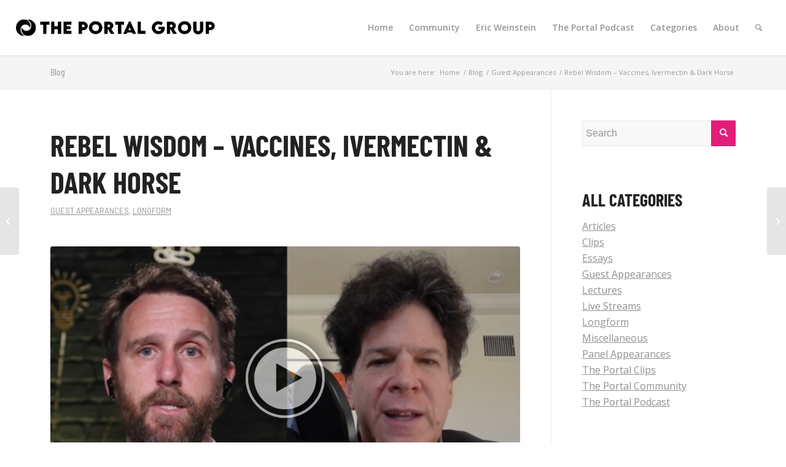

--- FILE ---
content_type: text/html; charset=UTF-8
request_url: https://theportal.group/rebel-wisdom-vaccines-ivermectin-dark-horse/
body_size: 35517
content:
<!DOCTYPE html>
<html  prefix="og: http://ogp.me/ns#" class="html_stretched responsive av-preloader-disabled av-custom-lightbox  html_header_top html_logo_left html_main_nav_header html_menu_right html_slim html_header_sticky html_header_shrinking html_mobile_menu_tablet html_header_searchicon html_content_align_center html_header_unstick_top html_header_stretch html_minimal_header html_minimal_header_shadow html_elegant-blog html_modern-blog html_av-submenu-hidden html_av-submenu-display-click html_av-overlay-side html_av-overlay-side-classic html_av-submenu-clone html_entry_id_5198 av-cookies-no-cookie-consent av-no-preview html_text_menu_active ">
<head>
<meta charset="UTF-8" />
<meta name="robots" content="index, follow" />


<!-- mobile setting -->
<meta name="viewport" content="width=device-width, initial-scale=1">

<!-- Scripts/CSS and wp_head hook -->
<title>Rebel Wisdom &#8211; Vaccines, Ivermectin &#038; Dark Horse &#8211; The Portal Group</title>
<script>window.koko_analytics = {"url":"https:\/\/theportal.group\/koko-analytics-collect.php","post_id":5198,"use_cookie":1,"cookie_path":"\/","dnt":true};</script><meta name='robots' content='max-image-preview:large' />
<link rel='dns-prefetch' href='//s.w.org' />
<link href='https://fonts.gstatic.com' crossorigin rel='preconnect' />
<link rel="alternate" type="application/rss+xml" title="The Portal Group &raquo; Feed" href="https://theportal.group/feed/" />
<link rel="alternate" type="application/rss+xml" title="The Portal Group &raquo; Comments Feed" href="https://theportal.group/comments/feed/" />
<script id="wpp-js" src="https://theportal.group/wp-content/plugins/wordpress-popular-posts/assets/js/wpp.min.js?ver=7.3.3" data-sampling="0" data-sampling-rate="100" data-api-url="https://theportal.group/wp-json/wordpress-popular-posts" data-post-id="5198" data-token="6f53da1dcb" data-lang="0" data-debug="0" type="text/javascript"></script>

<!-- google webfont font replacement -->

			<script type='text/javascript'>

				(function() {
					
					/*	check if webfonts are disabled by user setting via cookie - or user must opt in.	*/
					var html = document.getElementsByTagName('html')[0];
					var cookie_check = html.className.indexOf('av-cookies-needs-opt-in') >= 0 || html.className.indexOf('av-cookies-can-opt-out') >= 0;
					var allow_continue = true;
					var silent_accept_cookie = html.className.indexOf('av-cookies-user-silent-accept') >= 0;

					if( cookie_check && ! silent_accept_cookie )
					{
						if( ! document.cookie.match(/aviaCookieConsent/) || html.className.indexOf('av-cookies-session-refused') >= 0 )
						{
							allow_continue = false;
						}
						else
						{
							if( ! document.cookie.match(/aviaPrivacyRefuseCookiesHideBar/) )
							{
								allow_continue = false;
							}
							else if( ! document.cookie.match(/aviaPrivacyEssentialCookiesEnabled/) )
							{
								allow_continue = false;
							}
							else if( document.cookie.match(/aviaPrivacyGoogleWebfontsDisabled/) )
							{
								allow_continue = false;
							}
						}
					}
					
					if( allow_continue )
					{
						var f = document.createElement('link');
					
						f.type 	= 'text/css';
						f.rel 	= 'stylesheet';
						f.href 	= '//fonts.googleapis.com/css?family=Barlow:400,500,600,700%7COpen+Sans:400,600';
						f.id 	= 'avia-google-webfont';

						document.getElementsByTagName('head')[0].appendChild(f);
					}
				})();
			
			</script>
					<script type="text/javascript">
			window._wpemojiSettings = {"baseUrl":"https:\/\/s.w.org\/images\/core\/emoji\/13.0.1\/72x72\/","ext":".png","svgUrl":"https:\/\/s.w.org\/images\/core\/emoji\/13.0.1\/svg\/","svgExt":".svg","source":{"concatemoji":"https:\/\/theportal.group\/wp-includes\/js\/wp-emoji-release.min.js?ver=5.7.14"}};
			!function(e,a,t){var n,r,o,i=a.createElement("canvas"),p=i.getContext&&i.getContext("2d");function s(e,t){var a=String.fromCharCode;p.clearRect(0,0,i.width,i.height),p.fillText(a.apply(this,e),0,0);e=i.toDataURL();return p.clearRect(0,0,i.width,i.height),p.fillText(a.apply(this,t),0,0),e===i.toDataURL()}function c(e){var t=a.createElement("script");t.src=e,t.defer=t.type="text/javascript",a.getElementsByTagName("head")[0].appendChild(t)}for(o=Array("flag","emoji"),t.supports={everything:!0,everythingExceptFlag:!0},r=0;r<o.length;r++)t.supports[o[r]]=function(e){if(!p||!p.fillText)return!1;switch(p.textBaseline="top",p.font="600 32px Arial",e){case"flag":return s([127987,65039,8205,9895,65039],[127987,65039,8203,9895,65039])?!1:!s([55356,56826,55356,56819],[55356,56826,8203,55356,56819])&&!s([55356,57332,56128,56423,56128,56418,56128,56421,56128,56430,56128,56423,56128,56447],[55356,57332,8203,56128,56423,8203,56128,56418,8203,56128,56421,8203,56128,56430,8203,56128,56423,8203,56128,56447]);case"emoji":return!s([55357,56424,8205,55356,57212],[55357,56424,8203,55356,57212])}return!1}(o[r]),t.supports.everything=t.supports.everything&&t.supports[o[r]],"flag"!==o[r]&&(t.supports.everythingExceptFlag=t.supports.everythingExceptFlag&&t.supports[o[r]]);t.supports.everythingExceptFlag=t.supports.everythingExceptFlag&&!t.supports.flag,t.DOMReady=!1,t.readyCallback=function(){t.DOMReady=!0},t.supports.everything||(n=function(){t.readyCallback()},a.addEventListener?(a.addEventListener("DOMContentLoaded",n,!1),e.addEventListener("load",n,!1)):(e.attachEvent("onload",n),a.attachEvent("onreadystatechange",function(){"complete"===a.readyState&&t.readyCallback()})),(n=t.source||{}).concatemoji?c(n.concatemoji):n.wpemoji&&n.twemoji&&(c(n.twemoji),c(n.wpemoji)))}(window,document,window._wpemojiSettings);
		</script>
		<style type="text/css">
img.wp-smiley,
img.emoji {
	display: inline !important;
	border: none !important;
	box-shadow: none !important;
	height: 1em !important;
	width: 1em !important;
	margin: 0 .07em !important;
	vertical-align: -0.1em !important;
	background: none !important;
	padding: 0 !important;
}
</style>
	<link rel='stylesheet' id='avia-grid-css'  href='https://theportal.group/wp-content/themes/enfold/css/grid.css?ver=4.8.1' type='text/css' media='all' />
<link rel='stylesheet' id='avia-base-css'  href='https://theportal.group/wp-content/themes/enfold/css/base.css?ver=4.8.1' type='text/css' media='all' />
<link rel='stylesheet' id='avia-layout-css'  href='https://theportal.group/wp-content/themes/enfold/css/layout.css?ver=4.8.1' type='text/css' media='all' />
<link rel='stylesheet' id='avia-module-blog-css'  href='https://theportal.group/wp-content/themes/enfold/config-templatebuilder/avia-shortcodes/blog/blog.css?ver=5.7.14' type='text/css' media='all' />
<link rel='stylesheet' id='avia-module-postslider-css'  href='https://theportal.group/wp-content/themes/enfold/config-templatebuilder/avia-shortcodes/postslider/postslider.css?ver=5.7.14' type='text/css' media='all' />
<link rel='stylesheet' id='avia-module-button-css'  href='https://theportal.group/wp-content/themes/enfold/config-templatebuilder/avia-shortcodes/buttons/buttons.css?ver=5.7.14' type='text/css' media='all' />
<link rel='stylesheet' id='avia-module-button-fullwidth-css'  href='https://theportal.group/wp-content/themes/enfold/config-templatebuilder/avia-shortcodes/buttons_fullwidth/buttons_fullwidth.css?ver=5.7.14' type='text/css' media='all' />
<link rel='stylesheet' id='avia-module-catalogue-css'  href='https://theportal.group/wp-content/themes/enfold/config-templatebuilder/avia-shortcodes/catalogue/catalogue.css?ver=5.7.14' type='text/css' media='all' />
<link rel='stylesheet' id='avia-module-comments-css'  href='https://theportal.group/wp-content/themes/enfold/config-templatebuilder/avia-shortcodes/comments/comments.css?ver=5.7.14' type='text/css' media='all' />
<link rel='stylesheet' id='avia-module-contact-css'  href='https://theportal.group/wp-content/themes/enfold/config-templatebuilder/avia-shortcodes/contact/contact.css?ver=5.7.14' type='text/css' media='all' />
<link rel='stylesheet' id='avia-module-slideshow-css'  href='https://theportal.group/wp-content/themes/enfold/config-templatebuilder/avia-shortcodes/slideshow/slideshow.css?ver=5.7.14' type='text/css' media='all' />
<link rel='stylesheet' id='avia-module-slideshow-contentpartner-css'  href='https://theportal.group/wp-content/themes/enfold/config-templatebuilder/avia-shortcodes/contentslider/contentslider.css?ver=5.7.14' type='text/css' media='all' />
<link rel='stylesheet' id='avia-module-countdown-css'  href='https://theportal.group/wp-content/themes/enfold/config-templatebuilder/avia-shortcodes/countdown/countdown.css?ver=5.7.14' type='text/css' media='all' />
<link rel='stylesheet' id='avia-module-gallery-css'  href='https://theportal.group/wp-content/themes/enfold/config-templatebuilder/avia-shortcodes/gallery/gallery.css?ver=5.7.14' type='text/css' media='all' />
<link rel='stylesheet' id='avia-module-maps-css'  href='https://theportal.group/wp-content/themes/enfold/config-templatebuilder/avia-shortcodes/google_maps/google_maps.css?ver=5.7.14' type='text/css' media='all' />
<link rel='stylesheet' id='avia-module-gridrow-css'  href='https://theportal.group/wp-content/themes/enfold/config-templatebuilder/avia-shortcodes/grid_row/grid_row.css?ver=5.7.14' type='text/css' media='all' />
<link rel='stylesheet' id='avia-module-heading-css'  href='https://theportal.group/wp-content/themes/enfold/config-templatebuilder/avia-shortcodes/heading/heading.css?ver=5.7.14' type='text/css' media='all' />
<link rel='stylesheet' id='avia-module-rotator-css'  href='https://theportal.group/wp-content/themes/enfold/config-templatebuilder/avia-shortcodes/headline_rotator/headline_rotator.css?ver=5.7.14' type='text/css' media='all' />
<link rel='stylesheet' id='avia-module-hr-css'  href='https://theportal.group/wp-content/themes/enfold/config-templatebuilder/avia-shortcodes/hr/hr.css?ver=5.7.14' type='text/css' media='all' />
<link rel='stylesheet' id='avia-module-icon-css'  href='https://theportal.group/wp-content/themes/enfold/config-templatebuilder/avia-shortcodes/icon/icon.css?ver=5.7.14' type='text/css' media='all' />
<link rel='stylesheet' id='avia-module-iconbox-css'  href='https://theportal.group/wp-content/themes/enfold/config-templatebuilder/avia-shortcodes/iconbox/iconbox.css?ver=5.7.14' type='text/css' media='all' />
<link rel='stylesheet' id='avia-module-iconlist-css'  href='https://theportal.group/wp-content/themes/enfold/config-templatebuilder/avia-shortcodes/iconlist/iconlist.css?ver=5.7.14' type='text/css' media='all' />
<link rel='stylesheet' id='avia-module-image-css'  href='https://theportal.group/wp-content/themes/enfold/config-templatebuilder/avia-shortcodes/image/image.css?ver=5.7.14' type='text/css' media='all' />
<link rel='stylesheet' id='avia-module-hotspot-css'  href='https://theportal.group/wp-content/themes/enfold/config-templatebuilder/avia-shortcodes/image_hotspots/image_hotspots.css?ver=5.7.14' type='text/css' media='all' />
<link rel='stylesheet' id='avia-module-magazine-css'  href='https://theportal.group/wp-content/themes/enfold/config-templatebuilder/avia-shortcodes/magazine/magazine.css?ver=5.7.14' type='text/css' media='all' />
<link rel='stylesheet' id='avia-module-masonry-css'  href='https://theportal.group/wp-content/themes/enfold/config-templatebuilder/avia-shortcodes/masonry_entries/masonry_entries.css?ver=5.7.14' type='text/css' media='all' />
<link rel='stylesheet' id='avia-siteloader-css'  href='https://theportal.group/wp-content/themes/enfold/css/avia-snippet-site-preloader.css?ver=5.7.14' type='text/css' media='all' />
<link rel='stylesheet' id='avia-module-menu-css'  href='https://theportal.group/wp-content/themes/enfold/config-templatebuilder/avia-shortcodes/menu/menu.css?ver=5.7.14' type='text/css' media='all' />
<link rel='stylesheet' id='avia-modfule-notification-css'  href='https://theportal.group/wp-content/themes/enfold/config-templatebuilder/avia-shortcodes/notification/notification.css?ver=5.7.14' type='text/css' media='all' />
<link rel='stylesheet' id='avia-module-numbers-css'  href='https://theportal.group/wp-content/themes/enfold/config-templatebuilder/avia-shortcodes/numbers/numbers.css?ver=5.7.14' type='text/css' media='all' />
<link rel='stylesheet' id='avia-module-portfolio-css'  href='https://theportal.group/wp-content/themes/enfold/config-templatebuilder/avia-shortcodes/portfolio/portfolio.css?ver=5.7.14' type='text/css' media='all' />
<link rel='stylesheet' id='avia-module-progress-bar-css'  href='https://theportal.group/wp-content/themes/enfold/config-templatebuilder/avia-shortcodes/progressbar/progressbar.css?ver=5.7.14' type='text/css' media='all' />
<link rel='stylesheet' id='avia-module-promobox-css'  href='https://theportal.group/wp-content/themes/enfold/config-templatebuilder/avia-shortcodes/promobox/promobox.css?ver=5.7.14' type='text/css' media='all' />
<link rel='stylesheet' id='avia-module-slideshow-accordion-css'  href='https://theportal.group/wp-content/themes/enfold/config-templatebuilder/avia-shortcodes/slideshow_accordion/slideshow_accordion.css?ver=5.7.14' type='text/css' media='all' />
<link rel='stylesheet' id='avia-module-slideshow-feature-image-css'  href='https://theportal.group/wp-content/themes/enfold/config-templatebuilder/avia-shortcodes/slideshow_feature_image/slideshow_feature_image.css?ver=5.7.14' type='text/css' media='all' />
<link rel='stylesheet' id='avia-module-slideshow-fullsize-css'  href='https://theportal.group/wp-content/themes/enfold/config-templatebuilder/avia-shortcodes/slideshow_fullsize/slideshow_fullsize.css?ver=5.7.14' type='text/css' media='all' />
<link rel='stylesheet' id='avia-module-slideshow-fullscreen-css'  href='https://theportal.group/wp-content/themes/enfold/config-templatebuilder/avia-shortcodes/slideshow_fullscreen/slideshow_fullscreen.css?ver=5.7.14' type='text/css' media='all' />
<link rel='stylesheet' id='avia-module-slideshow-ls-css'  href='https://theportal.group/wp-content/themes/enfold/config-templatebuilder/avia-shortcodes/slideshow_layerslider/slideshow_layerslider.css?ver=5.7.14' type='text/css' media='all' />
<link rel='stylesheet' id='avia-module-social-css'  href='https://theportal.group/wp-content/themes/enfold/config-templatebuilder/avia-shortcodes/social_share/social_share.css?ver=5.7.14' type='text/css' media='all' />
<link rel='stylesheet' id='avia-module-tabsection-css'  href='https://theportal.group/wp-content/themes/enfold/config-templatebuilder/avia-shortcodes/tab_section/tab_section.css?ver=5.7.14' type='text/css' media='all' />
<link rel='stylesheet' id='avia-module-table-css'  href='https://theportal.group/wp-content/themes/enfold/config-templatebuilder/avia-shortcodes/table/table.css?ver=5.7.14' type='text/css' media='all' />
<link rel='stylesheet' id='avia-module-tabs-css'  href='https://theportal.group/wp-content/themes/enfold/config-templatebuilder/avia-shortcodes/tabs/tabs.css?ver=5.7.14' type='text/css' media='all' />
<link rel='stylesheet' id='avia-module-team-css'  href='https://theportal.group/wp-content/themes/enfold/config-templatebuilder/avia-shortcodes/team/team.css?ver=5.7.14' type='text/css' media='all' />
<link rel='stylesheet' id='avia-module-testimonials-css'  href='https://theportal.group/wp-content/themes/enfold/config-templatebuilder/avia-shortcodes/testimonials/testimonials.css?ver=5.7.14' type='text/css' media='all' />
<link rel='stylesheet' id='avia-module-timeline-css'  href='https://theportal.group/wp-content/themes/enfold/config-templatebuilder/avia-shortcodes/timeline/timeline.css?ver=5.7.14' type='text/css' media='all' />
<link rel='stylesheet' id='avia-module-toggles-css'  href='https://theportal.group/wp-content/themes/enfold/config-templatebuilder/avia-shortcodes/toggles/toggles.css?ver=5.7.14' type='text/css' media='all' />
<link rel='stylesheet' id='avia-module-video-css'  href='https://theportal.group/wp-content/themes/enfold/config-templatebuilder/avia-shortcodes/video/video.css?ver=5.7.14' type='text/css' media='all' />
<link rel='stylesheet' id='wp-block-library-css'  href='https://theportal.group/wp-includes/css/dist/block-library/style.min.css?ver=5.7.14' type='text/css' media='all' />
<link rel='stylesheet' id='wordpress-popular-posts-css-css'  href='https://theportal.group/wp-content/plugins/wordpress-popular-posts/assets/css/wpp.css?ver=7.3.3' type='text/css' media='all' />
<link rel='stylesheet' id='avia-scs-css'  href='https://theportal.group/wp-content/themes/enfold/css/shortcodes.css?ver=4.8.1' type='text/css' media='all' />
<link rel='stylesheet' id='avia-widget-css-css'  href='https://theportal.group/wp-content/themes/enfold/css/avia-snippet-widget.css?ver=4.8.1' type='text/css' media='screen' />
<link rel='stylesheet' id='avia-dynamic-css'  href='https://theportal.group/wp-content/uploads/dynamic_avia/enfold_child.css?ver=6177d44b30c08' type='text/css' media='all' />
<link rel='stylesheet' id='avia-custom-css'  href='https://theportal.group/wp-content/themes/enfold/css/custom.css?ver=4.8.1' type='text/css' media='all' />
<link rel='stylesheet' id='avia-style-css'  href='https://theportal.group/wp-content/themes/enfold-child/style.css?ver=4.8.1' type='text/css' media='all' />
<script type='text/javascript' src='https://theportal.group/wp-includes/js/jquery/jquery.min.js?ver=3.5.1' id='jquery-core-js'></script>
<script type='text/javascript' src='https://theportal.group/wp-includes/js/jquery/jquery-migrate.min.js?ver=3.3.2' id='jquery-migrate-js'></script>
<script type='text/javascript' src='https://theportal.group/wp-content/themes/enfold/js/avia-compat.js?ver=4.8.1' id='avia-compat-js'></script>
<link rel="https://api.w.org/" href="https://theportal.group/wp-json/" /><link rel="alternate" type="application/json" href="https://theportal.group/wp-json/wp/v2/posts/5198" /><link rel="EditURI" type="application/rsd+xml" title="RSD" href="https://theportal.group/xmlrpc.php?rsd" />
<link rel="wlwmanifest" type="application/wlwmanifest+xml" href="https://theportal.group/wp-includes/wlwmanifest.xml" /> 
<meta name="generator" content="WordPress 5.7.14" />
<link rel="canonical" href="https://theportal.group/rebel-wisdom-vaccines-ivermectin-dark-horse/" />
<link rel='shortlink' href='https://theportal.group/?p=5198' />
<link rel="alternate" type="application/json+oembed" href="https://theportal.group/wp-json/oembed/1.0/embed?url=https%3A%2F%2Ftheportal.group%2Frebel-wisdom-vaccines-ivermectin-dark-horse%2F" />
<link rel="alternate" type="text/xml+oembed" href="https://theportal.group/wp-json/oembed/1.0/embed?url=https%3A%2F%2Ftheportal.group%2Frebel-wisdom-vaccines-ivermectin-dark-horse%2F&#038;format=xml" />

<!-- Open Graph Meta Data by WP-Open-Graph plugin-->
<meta property="og:site_name" content="The Portal Group" />
<meta property="og:locale" content="en_us" />
<meta property="og:type" content="article" />
<meta property="og:image:width" content="1280" />
<meta property="og:image:height" content="720" />
<meta property="og:image" content="https://theportal.group/wp-content/uploads/2021/07/20210729-rebel-wisdom.jpg" />
<meta property="og:title" content="Rebel Wisdom &#8211; Vaccines, Ivermectin &#038; Dark Horse" />
<meta property="og:url" content="https://theportal.group/rebel-wisdom-vaccines-ivermectin-dark-horse/" />
<meta property="og:description" content="What does Eric Weinstein make of the current controversy around vaccines and Ivermectin, centred on the criticism of his brother Bret&#8217;s podcast, the Dark Horse. In the last days, Sam Harris and former guest Yuri Deigin have both been heavily critical of claims made by both Bret and his guests. In this conversation with Rebel [&hellip;]" />
<!-- /Open Graph Meta Data -->
            <style id="wpp-loading-animation-styles">@-webkit-keyframes bgslide{from{background-position-x:0}to{background-position-x:-200%}}@keyframes bgslide{from{background-position-x:0}to{background-position-x:-200%}}.wpp-widget-block-placeholder,.wpp-shortcode-placeholder{margin:0 auto;width:60px;height:3px;background:#dd3737;background:linear-gradient(90deg,#dd3737 0%,#571313 10%,#dd3737 100%);background-size:200% auto;border-radius:3px;-webkit-animation:bgslide 1s infinite linear;animation:bgslide 1s infinite linear}</style>
            <link rel="profile" href="http://gmpg.org/xfn/11" />
<link rel="alternate" type="application/rss+xml" title="The Portal Group RSS2 Feed" href="https://theportal.group/feed/" />
<link rel="pingback" href="https://theportal.group/xmlrpc.php" />
<!--[if lt IE 9]><script src="https://theportal.group/wp-content/themes/enfold/js/html5shiv.js"></script><![endif]-->
<link rel="icon" href="https://theportal.group/wp-content/uploads/2020/07/cropped-portaldark-300x300.png" type="image/png">
<!-- Global site tag (gtag.js) - Google Analytics -->
<script async src="https://www.googletagmanager.com/gtag/js?id=UA-174978489-1"></script>
<script>
  window.dataLayer = window.dataLayer || [];
  function gtag(){dataLayer.push(arguments);}
  gtag('js', new Date());

  gtag('config', 'UA-174978489-1');
</script>

<!--
<script async src="https://pagead2.googlesyndication.com/pagead/js/adsbygoogle.js?client=ca-pub-6349119144892511"
     crossorigin="anonymous"></script>-->

<script>
function checkDarkMode()
{
	const prefersDarkScheme = window.matchMedia('(prefers-color-scheme: dark)');

	if (prefersDarkScheme.matches) {
		document.body.classList.add('dark-mode');
	} else {
		document.body.classList.remove('dark-mode');
	}
}

window.matchMedia('(prefers-color-scheme: dark)').addEventListener('change', e => {
	checkDarkMode();
});	
</script><link rel="icon" href="https://theportal.group/wp-content/uploads/2020/07/cropped-portaldark-32x32.png" sizes="32x32" />
<link rel="icon" href="https://theportal.group/wp-content/uploads/2020/07/cropped-portaldark-192x192.png" sizes="192x192" />
<link rel="apple-touch-icon" href="https://theportal.group/wp-content/uploads/2020/07/cropped-portaldark-180x180.png" />
<meta name="msapplication-TileImage" content="https://theportal.group/wp-content/uploads/2020/07/cropped-portaldark-270x270.png" />
		<style type="text/css" id="wp-custom-css">
			html {
    background-color: #ffffff;
}

a.iconlist_icon.avia-font-entypo-fontello {
    text-decoration: none;
}

.main_color strong {
    color: unset;
}

a:hover, a:focus, a:visited {
    text-decoration: none;
}

a {
    text-decoration: underline;
}

#top #wrap_all .all_colors h1.post-title.entry-title
{
    font-size: xxx-large !important;
}

/*  What does this do? */
#top h3 a
{
  	font-size: 35px;
}

#top #wrap_all .all_colors h1, #top #wrap_all .all_colors h2, #top #wrap_all .all_colors h3, #top #wrap_all .all_colors h4, #top #wrap_all .all_colors h5, #top #wrap_all .all_colors h6 {
    text-transform: uppercase;
    font-weight: bold;
    font-size: xx-large;
	  letter-spacing: 0px;
}

#top #wrap_all .all_colors h3 {
    font-size: 28px;
}

#top #wrap_all .all_colors h4 {
    font-size: 24px;
}

#top #wrap_all .all_colors h5 {
    font-size: 20px;
}

#top #wrap_all .all_colors h6 {
    font-size: 16px;
}

.html_elegant-blog #top .post-entry .post-title, .html_elegant-blog .avia-content-slider .slide-entry-title {
    line-height: 1.1em;
/*    font-size: xxx-large !important; */
	
}

@media only screen and (max-width : 767px)
{
    .mobile-margin-top-none
    {
        margin-top: 0 !important;
    }
}

.wp-block-button__link {
    border-radius: 50px;
    padding: 20px 30px;
}

.youtube-feature-thumbnail
{
	  cursor: pointer;
	  position: relative;
	  padding-bottom: 0;
	  margin-bottom: 10px;
}

.youtube-feature-embed
{
	  margin-top: 20px;
}

.youtube-feature-embed.embed-hidden
{
	  display: none;
}

.youtube-feature-overlay
{
  position: absolute; 
  bottom: 0; 
  background-color: rgba(0, 0, 0, .25);
	background-image: url('https://theportal.group/wp-content/uploads/2021/03/play-arrow-white-shadow-background.png');
	background-position: 50% 50%;
	background-repeat: no-repeat;
  color: #f1f1f1; 
  width: 100%;
  transition: .4s;
  color: white;
  font-size: 20px;
  padding: 0px;
	margin: 0px;
  text-align: center;
	height: 100%;
	z-index: 100;
	opacity: 0.6;
	background-size: 60%;
}

.youtube-feature-thumbnail:hover .youtube-feature-overlay {
  opacity: 1;
  background-color: rgba(0, 0, 0, .6);	
}

.entry-content-wrapper .big-preview.single-big
{
	  padding-bottom: 0;
	  margin-bottom: 20px;
}

figure.profile-picture
{
	  text-align: center;
}

figure.profile-picture img
{
	  padding: 7px 5%;
}

figure.profile-picture figcaption
{
	  margin-top: -5px;
	  font-size: 80%;
}

@media only screen and (max-width : 599px)
{
	figure.profile-picture
	{
		  padding: 0 20%;
	}
}

#top #wrap_all .avia-content-grid-active h3,
#top #wrap_all .avia-content-grid-active h3 a
{
	 font-size: 1.3em;
	 line-height: 1.2em;
}

/* Fix aspect ratio for: You Might Also Like */
#top .av-related-style-full .related_image_wrap, #top .av-related-style-full .related_image_wrap img, #top .av-related-style-full .related_image_wrap .related_posts_default_image {
/*    width: 0px; */
    width: 120px;
	  height: 70px;
    border-radius: 3px;	
}

/* Prev/next post. Thumbnails are square for some reason, so keeping the border radius for now. */
.avia-post-nav .entry-image img {
/*    border-radius: 3px; */
}

#top .av-related-style-full .related-format-icon {
	display: none;
}

.fallback-post-type-icon
{
	display: none;
}

body.logged-in.dark-mode #layer_slider_1
{
	filter: hue-rotate(-45deg);
}

/* Fix line-height in search pages, etc. */
#top #wrap_all .all_colors h1, #top #wrap_all .all_colors h2, #top #wrap_all .all_colors h3, #top #wrap_all .all_colors h4, #top #wrap_all .all_colors h5, #top #wrap_all .all_colors h6 {
  line-height: 1.25em;
	margin-top: 10px;
	margin-bottom: 12px;  
}

.max-width-100
{
  max-width: 100px;
  margin-left: auto;
	margin-right: auto;
}		</style>
			<!-- Fonts Plugin CSS - https://fontsplugin.com/ -->
	<style>
		/* Cached: January 26, 2026 at 2:53pm */
/* vietnamese */
@font-face {
  font-family: 'Barlow Condensed';
  font-style: italic;
  font-weight: 100;
  font-display: swap;
  src: url(https://fonts.gstatic.com/s/barlowcondensed/v13/HTxzL3I-JCGChYJ8VI-L6OO_au7B6xTru2H-nKw7aw.woff2) format('woff2');
  unicode-range: U+0102-0103, U+0110-0111, U+0128-0129, U+0168-0169, U+01A0-01A1, U+01AF-01B0, U+0300-0301, U+0303-0304, U+0308-0309, U+0323, U+0329, U+1EA0-1EF9, U+20AB;
}
/* latin-ext */
@font-face {
  font-family: 'Barlow Condensed';
  font-style: italic;
  font-weight: 100;
  font-display: swap;
  src: url(https://fonts.gstatic.com/s/barlowcondensed/v13/HTxzL3I-JCGChYJ8VI-L6OO_au7B6xTru2H_nKw7aw.woff2) format('woff2');
  unicode-range: U+0100-02BA, U+02BD-02C5, U+02C7-02CC, U+02CE-02D7, U+02DD-02FF, U+0304, U+0308, U+0329, U+1D00-1DBF, U+1E00-1E9F, U+1EF2-1EFF, U+2020, U+20A0-20AB, U+20AD-20C0, U+2113, U+2C60-2C7F, U+A720-A7FF;
}
/* latin */
@font-face {
  font-family: 'Barlow Condensed';
  font-style: italic;
  font-weight: 100;
  font-display: swap;
  src: url(https://fonts.gstatic.com/s/barlowcondensed/v13/HTxzL3I-JCGChYJ8VI-L6OO_au7B6xTru2HxnKw.woff2) format('woff2');
  unicode-range: U+0000-00FF, U+0131, U+0152-0153, U+02BB-02BC, U+02C6, U+02DA, U+02DC, U+0304, U+0308, U+0329, U+2000-206F, U+20AC, U+2122, U+2191, U+2193, U+2212, U+2215, U+FEFF, U+FFFD;
}
/* vietnamese */
@font-face {
  font-family: 'Barlow Condensed';
  font-style: italic;
  font-weight: 200;
  font-display: swap;
  src: url(https://fonts.gstatic.com/s/barlowcondensed/v13/HTxyL3I-JCGChYJ8VI-L6OO_au7B6xTrF3DmtIkGUrs.woff2) format('woff2');
  unicode-range: U+0102-0103, U+0110-0111, U+0128-0129, U+0168-0169, U+01A0-01A1, U+01AF-01B0, U+0300-0301, U+0303-0304, U+0308-0309, U+0323, U+0329, U+1EA0-1EF9, U+20AB;
}
/* latin-ext */
@font-face {
  font-family: 'Barlow Condensed';
  font-style: italic;
  font-weight: 200;
  font-display: swap;
  src: url(https://fonts.gstatic.com/s/barlowcondensed/v13/HTxyL3I-JCGChYJ8VI-L6OO_au7B6xTrF3DmtYkGUrs.woff2) format('woff2');
  unicode-range: U+0100-02BA, U+02BD-02C5, U+02C7-02CC, U+02CE-02D7, U+02DD-02FF, U+0304, U+0308, U+0329, U+1D00-1DBF, U+1E00-1E9F, U+1EF2-1EFF, U+2020, U+20A0-20AB, U+20AD-20C0, U+2113, U+2C60-2C7F, U+A720-A7FF;
}
/* latin */
@font-face {
  font-family: 'Barlow Condensed';
  font-style: italic;
  font-weight: 200;
  font-display: swap;
  src: url(https://fonts.gstatic.com/s/barlowcondensed/v13/HTxyL3I-JCGChYJ8VI-L6OO_au7B6xTrF3Dmu4kG.woff2) format('woff2');
  unicode-range: U+0000-00FF, U+0131, U+0152-0153, U+02BB-02BC, U+02C6, U+02DA, U+02DC, U+0304, U+0308, U+0329, U+2000-206F, U+20AC, U+2122, U+2191, U+2193, U+2212, U+2215, U+FEFF, U+FFFD;
}
/* vietnamese */
@font-face {
  font-family: 'Barlow Condensed';
  font-style: italic;
  font-weight: 300;
  font-display: swap;
  src: url(https://fonts.gstatic.com/s/barlowcondensed/v13/HTxyL3I-JCGChYJ8VI-L6OO_au7B6xTrc3PmtIkGUrs.woff2) format('woff2');
  unicode-range: U+0102-0103, U+0110-0111, U+0128-0129, U+0168-0169, U+01A0-01A1, U+01AF-01B0, U+0300-0301, U+0303-0304, U+0308-0309, U+0323, U+0329, U+1EA0-1EF9, U+20AB;
}
/* latin-ext */
@font-face {
  font-family: 'Barlow Condensed';
  font-style: italic;
  font-weight: 300;
  font-display: swap;
  src: url(https://fonts.gstatic.com/s/barlowcondensed/v13/HTxyL3I-JCGChYJ8VI-L6OO_au7B6xTrc3PmtYkGUrs.woff2) format('woff2');
  unicode-range: U+0100-02BA, U+02BD-02C5, U+02C7-02CC, U+02CE-02D7, U+02DD-02FF, U+0304, U+0308, U+0329, U+1D00-1DBF, U+1E00-1E9F, U+1EF2-1EFF, U+2020, U+20A0-20AB, U+20AD-20C0, U+2113, U+2C60-2C7F, U+A720-A7FF;
}
/* latin */
@font-face {
  font-family: 'Barlow Condensed';
  font-style: italic;
  font-weight: 300;
  font-display: swap;
  src: url(https://fonts.gstatic.com/s/barlowcondensed/v13/HTxyL3I-JCGChYJ8VI-L6OO_au7B6xTrc3Pmu4kG.woff2) format('woff2');
  unicode-range: U+0000-00FF, U+0131, U+0152-0153, U+02BB-02BC, U+02C6, U+02DA, U+02DC, U+0304, U+0308, U+0329, U+2000-206F, U+20AC, U+2122, U+2191, U+2193, U+2212, U+2215, U+FEFF, U+FFFD;
}
/* vietnamese */
@font-face {
  font-family: 'Barlow Condensed';
  font-style: italic;
  font-weight: 400;
  font-display: swap;
  src: url(https://fonts.gstatic.com/s/barlowcondensed/v13/HTxxL3I-JCGChYJ8VI-L6OO_au7B6xTj11HzhKg.woff2) format('woff2');
  unicode-range: U+0102-0103, U+0110-0111, U+0128-0129, U+0168-0169, U+01A0-01A1, U+01AF-01B0, U+0300-0301, U+0303-0304, U+0308-0309, U+0323, U+0329, U+1EA0-1EF9, U+20AB;
}
/* latin-ext */
@font-face {
  font-family: 'Barlow Condensed';
  font-style: italic;
  font-weight: 400;
  font-display: swap;
  src: url(https://fonts.gstatic.com/s/barlowcondensed/v13/HTxxL3I-JCGChYJ8VI-L6OO_au7B6xTj1lHzhKg.woff2) format('woff2');
  unicode-range: U+0100-02BA, U+02BD-02C5, U+02C7-02CC, U+02CE-02D7, U+02DD-02FF, U+0304, U+0308, U+0329, U+1D00-1DBF, U+1E00-1E9F, U+1EF2-1EFF, U+2020, U+20A0-20AB, U+20AD-20C0, U+2113, U+2C60-2C7F, U+A720-A7FF;
}
/* latin */
@font-face {
  font-family: 'Barlow Condensed';
  font-style: italic;
  font-weight: 400;
  font-display: swap;
  src: url(https://fonts.gstatic.com/s/barlowcondensed/v13/HTxxL3I-JCGChYJ8VI-L6OO_au7B6xTj2FHz.woff2) format('woff2');
  unicode-range: U+0000-00FF, U+0131, U+0152-0153, U+02BB-02BC, U+02C6, U+02DA, U+02DC, U+0304, U+0308, U+0329, U+2000-206F, U+20AC, U+2122, U+2191, U+2193, U+2212, U+2215, U+FEFF, U+FFFD;
}
/* vietnamese */
@font-face {
  font-family: 'Barlow Condensed';
  font-style: italic;
  font-weight: 500;
  font-display: swap;
  src: url(https://fonts.gstatic.com/s/barlowcondensed/v13/HTxyL3I-JCGChYJ8VI-L6OO_au7B6xTrK3LmtIkGUrs.woff2) format('woff2');
  unicode-range: U+0102-0103, U+0110-0111, U+0128-0129, U+0168-0169, U+01A0-01A1, U+01AF-01B0, U+0300-0301, U+0303-0304, U+0308-0309, U+0323, U+0329, U+1EA0-1EF9, U+20AB;
}
/* latin-ext */
@font-face {
  font-family: 'Barlow Condensed';
  font-style: italic;
  font-weight: 500;
  font-display: swap;
  src: url(https://fonts.gstatic.com/s/barlowcondensed/v13/HTxyL3I-JCGChYJ8VI-L6OO_au7B6xTrK3LmtYkGUrs.woff2) format('woff2');
  unicode-range: U+0100-02BA, U+02BD-02C5, U+02C7-02CC, U+02CE-02D7, U+02DD-02FF, U+0304, U+0308, U+0329, U+1D00-1DBF, U+1E00-1E9F, U+1EF2-1EFF, U+2020, U+20A0-20AB, U+20AD-20C0, U+2113, U+2C60-2C7F, U+A720-A7FF;
}
/* latin */
@font-face {
  font-family: 'Barlow Condensed';
  font-style: italic;
  font-weight: 500;
  font-display: swap;
  src: url(https://fonts.gstatic.com/s/barlowcondensed/v13/HTxyL3I-JCGChYJ8VI-L6OO_au7B6xTrK3Lmu4kG.woff2) format('woff2');
  unicode-range: U+0000-00FF, U+0131, U+0152-0153, U+02BB-02BC, U+02C6, U+02DA, U+02DC, U+0304, U+0308, U+0329, U+2000-206F, U+20AC, U+2122, U+2191, U+2193, U+2212, U+2215, U+FEFF, U+FFFD;
}
/* vietnamese */
@font-face {
  font-family: 'Barlow Condensed';
  font-style: italic;
  font-weight: 600;
  font-display: swap;
  src: url(https://fonts.gstatic.com/s/barlowcondensed/v13/HTxyL3I-JCGChYJ8VI-L6OO_au7B6xTrB3XmtIkGUrs.woff2) format('woff2');
  unicode-range: U+0102-0103, U+0110-0111, U+0128-0129, U+0168-0169, U+01A0-01A1, U+01AF-01B0, U+0300-0301, U+0303-0304, U+0308-0309, U+0323, U+0329, U+1EA0-1EF9, U+20AB;
}
/* latin-ext */
@font-face {
  font-family: 'Barlow Condensed';
  font-style: italic;
  font-weight: 600;
  font-display: swap;
  src: url(https://fonts.gstatic.com/s/barlowcondensed/v13/HTxyL3I-JCGChYJ8VI-L6OO_au7B6xTrB3XmtYkGUrs.woff2) format('woff2');
  unicode-range: U+0100-02BA, U+02BD-02C5, U+02C7-02CC, U+02CE-02D7, U+02DD-02FF, U+0304, U+0308, U+0329, U+1D00-1DBF, U+1E00-1E9F, U+1EF2-1EFF, U+2020, U+20A0-20AB, U+20AD-20C0, U+2113, U+2C60-2C7F, U+A720-A7FF;
}
/* latin */
@font-face {
  font-family: 'Barlow Condensed';
  font-style: italic;
  font-weight: 600;
  font-display: swap;
  src: url(https://fonts.gstatic.com/s/barlowcondensed/v13/HTxyL3I-JCGChYJ8VI-L6OO_au7B6xTrB3Xmu4kG.woff2) format('woff2');
  unicode-range: U+0000-00FF, U+0131, U+0152-0153, U+02BB-02BC, U+02C6, U+02DA, U+02DC, U+0304, U+0308, U+0329, U+2000-206F, U+20AC, U+2122, U+2191, U+2193, U+2212, U+2215, U+FEFF, U+FFFD;
}
/* vietnamese */
@font-face {
  font-family: 'Barlow Condensed';
  font-style: italic;
  font-weight: 700;
  font-display: swap;
  src: url(https://fonts.gstatic.com/s/barlowcondensed/v13/HTxyL3I-JCGChYJ8VI-L6OO_au7B6xTrY3TmtIkGUrs.woff2) format('woff2');
  unicode-range: U+0102-0103, U+0110-0111, U+0128-0129, U+0168-0169, U+01A0-01A1, U+01AF-01B0, U+0300-0301, U+0303-0304, U+0308-0309, U+0323, U+0329, U+1EA0-1EF9, U+20AB;
}
/* latin-ext */
@font-face {
  font-family: 'Barlow Condensed';
  font-style: italic;
  font-weight: 700;
  font-display: swap;
  src: url(https://fonts.gstatic.com/s/barlowcondensed/v13/HTxyL3I-JCGChYJ8VI-L6OO_au7B6xTrY3TmtYkGUrs.woff2) format('woff2');
  unicode-range: U+0100-02BA, U+02BD-02C5, U+02C7-02CC, U+02CE-02D7, U+02DD-02FF, U+0304, U+0308, U+0329, U+1D00-1DBF, U+1E00-1E9F, U+1EF2-1EFF, U+2020, U+20A0-20AB, U+20AD-20C0, U+2113, U+2C60-2C7F, U+A720-A7FF;
}
/* latin */
@font-face {
  font-family: 'Barlow Condensed';
  font-style: italic;
  font-weight: 700;
  font-display: swap;
  src: url(https://fonts.gstatic.com/s/barlowcondensed/v13/HTxyL3I-JCGChYJ8VI-L6OO_au7B6xTrY3Tmu4kG.woff2) format('woff2');
  unicode-range: U+0000-00FF, U+0131, U+0152-0153, U+02BB-02BC, U+02C6, U+02DA, U+02DC, U+0304, U+0308, U+0329, U+2000-206F, U+20AC, U+2122, U+2191, U+2193, U+2212, U+2215, U+FEFF, U+FFFD;
}
/* vietnamese */
@font-face {
  font-family: 'Barlow Condensed';
  font-style: italic;
  font-weight: 800;
  font-display: swap;
  src: url(https://fonts.gstatic.com/s/barlowcondensed/v13/HTxyL3I-JCGChYJ8VI-L6OO_au7B6xTrf3fmtIkGUrs.woff2) format('woff2');
  unicode-range: U+0102-0103, U+0110-0111, U+0128-0129, U+0168-0169, U+01A0-01A1, U+01AF-01B0, U+0300-0301, U+0303-0304, U+0308-0309, U+0323, U+0329, U+1EA0-1EF9, U+20AB;
}
/* latin-ext */
@font-face {
  font-family: 'Barlow Condensed';
  font-style: italic;
  font-weight: 800;
  font-display: swap;
  src: url(https://fonts.gstatic.com/s/barlowcondensed/v13/HTxyL3I-JCGChYJ8VI-L6OO_au7B6xTrf3fmtYkGUrs.woff2) format('woff2');
  unicode-range: U+0100-02BA, U+02BD-02C5, U+02C7-02CC, U+02CE-02D7, U+02DD-02FF, U+0304, U+0308, U+0329, U+1D00-1DBF, U+1E00-1E9F, U+1EF2-1EFF, U+2020, U+20A0-20AB, U+20AD-20C0, U+2113, U+2C60-2C7F, U+A720-A7FF;
}
/* latin */
@font-face {
  font-family: 'Barlow Condensed';
  font-style: italic;
  font-weight: 800;
  font-display: swap;
  src: url(https://fonts.gstatic.com/s/barlowcondensed/v13/HTxyL3I-JCGChYJ8VI-L6OO_au7B6xTrf3fmu4kG.woff2) format('woff2');
  unicode-range: U+0000-00FF, U+0131, U+0152-0153, U+02BB-02BC, U+02C6, U+02DA, U+02DC, U+0304, U+0308, U+0329, U+2000-206F, U+20AC, U+2122, U+2191, U+2193, U+2212, U+2215, U+FEFF, U+FFFD;
}
/* vietnamese */
@font-face {
  font-family: 'Barlow Condensed';
  font-style: italic;
  font-weight: 900;
  font-display: swap;
  src: url(https://fonts.gstatic.com/s/barlowcondensed/v13/HTxyL3I-JCGChYJ8VI-L6OO_au7B6xTrW3bmtIkGUrs.woff2) format('woff2');
  unicode-range: U+0102-0103, U+0110-0111, U+0128-0129, U+0168-0169, U+01A0-01A1, U+01AF-01B0, U+0300-0301, U+0303-0304, U+0308-0309, U+0323, U+0329, U+1EA0-1EF9, U+20AB;
}
/* latin-ext */
@font-face {
  font-family: 'Barlow Condensed';
  font-style: italic;
  font-weight: 900;
  font-display: swap;
  src: url(https://fonts.gstatic.com/s/barlowcondensed/v13/HTxyL3I-JCGChYJ8VI-L6OO_au7B6xTrW3bmtYkGUrs.woff2) format('woff2');
  unicode-range: U+0100-02BA, U+02BD-02C5, U+02C7-02CC, U+02CE-02D7, U+02DD-02FF, U+0304, U+0308, U+0329, U+1D00-1DBF, U+1E00-1E9F, U+1EF2-1EFF, U+2020, U+20A0-20AB, U+20AD-20C0, U+2113, U+2C60-2C7F, U+A720-A7FF;
}
/* latin */
@font-face {
  font-family: 'Barlow Condensed';
  font-style: italic;
  font-weight: 900;
  font-display: swap;
  src: url(https://fonts.gstatic.com/s/barlowcondensed/v13/HTxyL3I-JCGChYJ8VI-L6OO_au7B6xTrW3bmu4kG.woff2) format('woff2');
  unicode-range: U+0000-00FF, U+0131, U+0152-0153, U+02BB-02BC, U+02C6, U+02DA, U+02DC, U+0304, U+0308, U+0329, U+2000-206F, U+20AC, U+2122, U+2191, U+2193, U+2212, U+2215, U+FEFF, U+FFFD;
}
/* vietnamese */
@font-face {
  font-family: 'Barlow Condensed';
  font-style: normal;
  font-weight: 100;
  font-display: swap;
  src: url(https://fonts.gstatic.com/s/barlowcondensed/v13/HTxxL3I-JCGChYJ8VI-L6OO_au7B43Lj11HzhKg.woff2) format('woff2');
  unicode-range: U+0102-0103, U+0110-0111, U+0128-0129, U+0168-0169, U+01A0-01A1, U+01AF-01B0, U+0300-0301, U+0303-0304, U+0308-0309, U+0323, U+0329, U+1EA0-1EF9, U+20AB;
}
/* latin-ext */
@font-face {
  font-family: 'Barlow Condensed';
  font-style: normal;
  font-weight: 100;
  font-display: swap;
  src: url(https://fonts.gstatic.com/s/barlowcondensed/v13/HTxxL3I-JCGChYJ8VI-L6OO_au7B43Lj1lHzhKg.woff2) format('woff2');
  unicode-range: U+0100-02BA, U+02BD-02C5, U+02C7-02CC, U+02CE-02D7, U+02DD-02FF, U+0304, U+0308, U+0329, U+1D00-1DBF, U+1E00-1E9F, U+1EF2-1EFF, U+2020, U+20A0-20AB, U+20AD-20C0, U+2113, U+2C60-2C7F, U+A720-A7FF;
}
/* latin */
@font-face {
  font-family: 'Barlow Condensed';
  font-style: normal;
  font-weight: 100;
  font-display: swap;
  src: url(https://fonts.gstatic.com/s/barlowcondensed/v13/HTxxL3I-JCGChYJ8VI-L6OO_au7B43Lj2FHz.woff2) format('woff2');
  unicode-range: U+0000-00FF, U+0131, U+0152-0153, U+02BB-02BC, U+02C6, U+02DA, U+02DC, U+0304, U+0308, U+0329, U+2000-206F, U+20AC, U+2122, U+2191, U+2193, U+2212, U+2215, U+FEFF, U+FFFD;
}
/* vietnamese */
@font-face {
  font-family: 'Barlow Condensed';
  font-style: normal;
  font-weight: 200;
  font-display: swap;
  src: url(https://fonts.gstatic.com/s/barlowcondensed/v13/HTxwL3I-JCGChYJ8VI-L6OO_au7B497yz3nWuZEC.woff2) format('woff2');
  unicode-range: U+0102-0103, U+0110-0111, U+0128-0129, U+0168-0169, U+01A0-01A1, U+01AF-01B0, U+0300-0301, U+0303-0304, U+0308-0309, U+0323, U+0329, U+1EA0-1EF9, U+20AB;
}
/* latin-ext */
@font-face {
  font-family: 'Barlow Condensed';
  font-style: normal;
  font-weight: 200;
  font-display: swap;
  src: url(https://fonts.gstatic.com/s/barlowcondensed/v13/HTxwL3I-JCGChYJ8VI-L6OO_au7B497yz3jWuZEC.woff2) format('woff2');
  unicode-range: U+0100-02BA, U+02BD-02C5, U+02C7-02CC, U+02CE-02D7, U+02DD-02FF, U+0304, U+0308, U+0329, U+1D00-1DBF, U+1E00-1E9F, U+1EF2-1EFF, U+2020, U+20A0-20AB, U+20AD-20C0, U+2113, U+2C60-2C7F, U+A720-A7FF;
}
/* latin */
@font-face {
  font-family: 'Barlow Condensed';
  font-style: normal;
  font-weight: 200;
  font-display: swap;
  src: url(https://fonts.gstatic.com/s/barlowcondensed/v13/HTxwL3I-JCGChYJ8VI-L6OO_au7B497yz3bWuQ.woff2) format('woff2');
  unicode-range: U+0000-00FF, U+0131, U+0152-0153, U+02BB-02BC, U+02C6, U+02DA, U+02DC, U+0304, U+0308, U+0329, U+2000-206F, U+20AC, U+2122, U+2191, U+2193, U+2212, U+2215, U+FEFF, U+FFFD;
}
/* vietnamese */
@font-face {
  font-family: 'Barlow Condensed';
  font-style: normal;
  font-weight: 300;
  font-display: swap;
  src: url(https://fonts.gstatic.com/s/barlowcondensed/v13/HTxwL3I-JCGChYJ8VI-L6OO_au7B47rxz3nWuZEC.woff2) format('woff2');
  unicode-range: U+0102-0103, U+0110-0111, U+0128-0129, U+0168-0169, U+01A0-01A1, U+01AF-01B0, U+0300-0301, U+0303-0304, U+0308-0309, U+0323, U+0329, U+1EA0-1EF9, U+20AB;
}
/* latin-ext */
@font-face {
  font-family: 'Barlow Condensed';
  font-style: normal;
  font-weight: 300;
  font-display: swap;
  src: url(https://fonts.gstatic.com/s/barlowcondensed/v13/HTxwL3I-JCGChYJ8VI-L6OO_au7B47rxz3jWuZEC.woff2) format('woff2');
  unicode-range: U+0100-02BA, U+02BD-02C5, U+02C7-02CC, U+02CE-02D7, U+02DD-02FF, U+0304, U+0308, U+0329, U+1D00-1DBF, U+1E00-1E9F, U+1EF2-1EFF, U+2020, U+20A0-20AB, U+20AD-20C0, U+2113, U+2C60-2C7F, U+A720-A7FF;
}
/* latin */
@font-face {
  font-family: 'Barlow Condensed';
  font-style: normal;
  font-weight: 300;
  font-display: swap;
  src: url(https://fonts.gstatic.com/s/barlowcondensed/v13/HTxwL3I-JCGChYJ8VI-L6OO_au7B47rxz3bWuQ.woff2) format('woff2');
  unicode-range: U+0000-00FF, U+0131, U+0152-0153, U+02BB-02BC, U+02C6, U+02DA, U+02DC, U+0304, U+0308, U+0329, U+2000-206F, U+20AC, U+2122, U+2191, U+2193, U+2212, U+2215, U+FEFF, U+FFFD;
}
/* vietnamese */
@font-face {
  font-family: 'Barlow Condensed';
  font-style: normal;
  font-weight: 400;
  font-display: swap;
  src: url(https://fonts.gstatic.com/s/barlowcondensed/v13/HTx3L3I-JCGChYJ8VI-L6OO_au7B6x7T2kn3.woff2) format('woff2');
  unicode-range: U+0102-0103, U+0110-0111, U+0128-0129, U+0168-0169, U+01A0-01A1, U+01AF-01B0, U+0300-0301, U+0303-0304, U+0308-0309, U+0323, U+0329, U+1EA0-1EF9, U+20AB;
}
/* latin-ext */
@font-face {
  font-family: 'Barlow Condensed';
  font-style: normal;
  font-weight: 400;
  font-display: swap;
  src: url(https://fonts.gstatic.com/s/barlowcondensed/v13/HTx3L3I-JCGChYJ8VI-L6OO_au7B6x_T2kn3.woff2) format('woff2');
  unicode-range: U+0100-02BA, U+02BD-02C5, U+02C7-02CC, U+02CE-02D7, U+02DD-02FF, U+0304, U+0308, U+0329, U+1D00-1DBF, U+1E00-1E9F, U+1EF2-1EFF, U+2020, U+20A0-20AB, U+20AD-20C0, U+2113, U+2C60-2C7F, U+A720-A7FF;
}
/* latin */
@font-face {
  font-family: 'Barlow Condensed';
  font-style: normal;
  font-weight: 400;
  font-display: swap;
  src: url(https://fonts.gstatic.com/s/barlowcondensed/v13/HTx3L3I-JCGChYJ8VI-L6OO_au7B6xHT2g.woff2) format('woff2');
  unicode-range: U+0000-00FF, U+0131, U+0152-0153, U+02BB-02BC, U+02C6, U+02DA, U+02DC, U+0304, U+0308, U+0329, U+2000-206F, U+20AC, U+2122, U+2191, U+2193, U+2212, U+2215, U+FEFF, U+FFFD;
}
/* vietnamese */
@font-face {
  font-family: 'Barlow Condensed';
  font-style: normal;
  font-weight: 500;
  font-display: swap;
  src: url(https://fonts.gstatic.com/s/barlowcondensed/v13/HTxwL3I-JCGChYJ8VI-L6OO_au7B4-Lwz3nWuZEC.woff2) format('woff2');
  unicode-range: U+0102-0103, U+0110-0111, U+0128-0129, U+0168-0169, U+01A0-01A1, U+01AF-01B0, U+0300-0301, U+0303-0304, U+0308-0309, U+0323, U+0329, U+1EA0-1EF9, U+20AB;
}
/* latin-ext */
@font-face {
  font-family: 'Barlow Condensed';
  font-style: normal;
  font-weight: 500;
  font-display: swap;
  src: url(https://fonts.gstatic.com/s/barlowcondensed/v13/HTxwL3I-JCGChYJ8VI-L6OO_au7B4-Lwz3jWuZEC.woff2) format('woff2');
  unicode-range: U+0100-02BA, U+02BD-02C5, U+02C7-02CC, U+02CE-02D7, U+02DD-02FF, U+0304, U+0308, U+0329, U+1D00-1DBF, U+1E00-1E9F, U+1EF2-1EFF, U+2020, U+20A0-20AB, U+20AD-20C0, U+2113, U+2C60-2C7F, U+A720-A7FF;
}
/* latin */
@font-face {
  font-family: 'Barlow Condensed';
  font-style: normal;
  font-weight: 500;
  font-display: swap;
  src: url(https://fonts.gstatic.com/s/barlowcondensed/v13/HTxwL3I-JCGChYJ8VI-L6OO_au7B4-Lwz3bWuQ.woff2) format('woff2');
  unicode-range: U+0000-00FF, U+0131, U+0152-0153, U+02BB-02BC, U+02C6, U+02DA, U+02DC, U+0304, U+0308, U+0329, U+2000-206F, U+20AC, U+2122, U+2191, U+2193, U+2212, U+2215, U+FEFF, U+FFFD;
}
/* vietnamese */
@font-face {
  font-family: 'Barlow Condensed';
  font-style: normal;
  font-weight: 600;
  font-display: swap;
  src: url(https://fonts.gstatic.com/s/barlowcondensed/v13/HTxwL3I-JCGChYJ8VI-L6OO_au7B4873z3nWuZEC.woff2) format('woff2');
  unicode-range: U+0102-0103, U+0110-0111, U+0128-0129, U+0168-0169, U+01A0-01A1, U+01AF-01B0, U+0300-0301, U+0303-0304, U+0308-0309, U+0323, U+0329, U+1EA0-1EF9, U+20AB;
}
/* latin-ext */
@font-face {
  font-family: 'Barlow Condensed';
  font-style: normal;
  font-weight: 600;
  font-display: swap;
  src: url(https://fonts.gstatic.com/s/barlowcondensed/v13/HTxwL3I-JCGChYJ8VI-L6OO_au7B4873z3jWuZEC.woff2) format('woff2');
  unicode-range: U+0100-02BA, U+02BD-02C5, U+02C7-02CC, U+02CE-02D7, U+02DD-02FF, U+0304, U+0308, U+0329, U+1D00-1DBF, U+1E00-1E9F, U+1EF2-1EFF, U+2020, U+20A0-20AB, U+20AD-20C0, U+2113, U+2C60-2C7F, U+A720-A7FF;
}
/* latin */
@font-face {
  font-family: 'Barlow Condensed';
  font-style: normal;
  font-weight: 600;
  font-display: swap;
  src: url(https://fonts.gstatic.com/s/barlowcondensed/v13/HTxwL3I-JCGChYJ8VI-L6OO_au7B4873z3bWuQ.woff2) format('woff2');
  unicode-range: U+0000-00FF, U+0131, U+0152-0153, U+02BB-02BC, U+02C6, U+02DA, U+02DC, U+0304, U+0308, U+0329, U+2000-206F, U+20AC, U+2122, U+2191, U+2193, U+2212, U+2215, U+FEFF, U+FFFD;
}
/* vietnamese */
@font-face {
  font-family: 'Barlow Condensed';
  font-style: normal;
  font-weight: 700;
  font-display: swap;
  src: url(https://fonts.gstatic.com/s/barlowcondensed/v13/HTxwL3I-JCGChYJ8VI-L6OO_au7B46r2z3nWuZEC.woff2) format('woff2');
  unicode-range: U+0102-0103, U+0110-0111, U+0128-0129, U+0168-0169, U+01A0-01A1, U+01AF-01B0, U+0300-0301, U+0303-0304, U+0308-0309, U+0323, U+0329, U+1EA0-1EF9, U+20AB;
}
/* latin-ext */
@font-face {
  font-family: 'Barlow Condensed';
  font-style: normal;
  font-weight: 700;
  font-display: swap;
  src: url(https://fonts.gstatic.com/s/barlowcondensed/v13/HTxwL3I-JCGChYJ8VI-L6OO_au7B46r2z3jWuZEC.woff2) format('woff2');
  unicode-range: U+0100-02BA, U+02BD-02C5, U+02C7-02CC, U+02CE-02D7, U+02DD-02FF, U+0304, U+0308, U+0329, U+1D00-1DBF, U+1E00-1E9F, U+1EF2-1EFF, U+2020, U+20A0-20AB, U+20AD-20C0, U+2113, U+2C60-2C7F, U+A720-A7FF;
}
/* latin */
@font-face {
  font-family: 'Barlow Condensed';
  font-style: normal;
  font-weight: 700;
  font-display: swap;
  src: url(https://fonts.gstatic.com/s/barlowcondensed/v13/HTxwL3I-JCGChYJ8VI-L6OO_au7B46r2z3bWuQ.woff2) format('woff2');
  unicode-range: U+0000-00FF, U+0131, U+0152-0153, U+02BB-02BC, U+02C6, U+02DA, U+02DC, U+0304, U+0308, U+0329, U+2000-206F, U+20AC, U+2122, U+2191, U+2193, U+2212, U+2215, U+FEFF, U+FFFD;
}
/* vietnamese */
@font-face {
  font-family: 'Barlow Condensed';
  font-style: normal;
  font-weight: 800;
  font-display: swap;
  src: url(https://fonts.gstatic.com/s/barlowcondensed/v13/HTxwL3I-JCGChYJ8VI-L6OO_au7B47b1z3nWuZEC.woff2) format('woff2');
  unicode-range: U+0102-0103, U+0110-0111, U+0128-0129, U+0168-0169, U+01A0-01A1, U+01AF-01B0, U+0300-0301, U+0303-0304, U+0308-0309, U+0323, U+0329, U+1EA0-1EF9, U+20AB;
}
/* latin-ext */
@font-face {
  font-family: 'Barlow Condensed';
  font-style: normal;
  font-weight: 800;
  font-display: swap;
  src: url(https://fonts.gstatic.com/s/barlowcondensed/v13/HTxwL3I-JCGChYJ8VI-L6OO_au7B47b1z3jWuZEC.woff2) format('woff2');
  unicode-range: U+0100-02BA, U+02BD-02C5, U+02C7-02CC, U+02CE-02D7, U+02DD-02FF, U+0304, U+0308, U+0329, U+1D00-1DBF, U+1E00-1E9F, U+1EF2-1EFF, U+2020, U+20A0-20AB, U+20AD-20C0, U+2113, U+2C60-2C7F, U+A720-A7FF;
}
/* latin */
@font-face {
  font-family: 'Barlow Condensed';
  font-style: normal;
  font-weight: 800;
  font-display: swap;
  src: url(https://fonts.gstatic.com/s/barlowcondensed/v13/HTxwL3I-JCGChYJ8VI-L6OO_au7B47b1z3bWuQ.woff2) format('woff2');
  unicode-range: U+0000-00FF, U+0131, U+0152-0153, U+02BB-02BC, U+02C6, U+02DA, U+02DC, U+0304, U+0308, U+0329, U+2000-206F, U+20AC, U+2122, U+2191, U+2193, U+2212, U+2215, U+FEFF, U+FFFD;
}
/* vietnamese */
@font-face {
  font-family: 'Barlow Condensed';
  font-style: normal;
  font-weight: 900;
  font-display: swap;
  src: url(https://fonts.gstatic.com/s/barlowcondensed/v13/HTxwL3I-JCGChYJ8VI-L6OO_au7B45L0z3nWuZEC.woff2) format('woff2');
  unicode-range: U+0102-0103, U+0110-0111, U+0128-0129, U+0168-0169, U+01A0-01A1, U+01AF-01B0, U+0300-0301, U+0303-0304, U+0308-0309, U+0323, U+0329, U+1EA0-1EF9, U+20AB;
}
/* latin-ext */
@font-face {
  font-family: 'Barlow Condensed';
  font-style: normal;
  font-weight: 900;
  font-display: swap;
  src: url(https://fonts.gstatic.com/s/barlowcondensed/v13/HTxwL3I-JCGChYJ8VI-L6OO_au7B45L0z3jWuZEC.woff2) format('woff2');
  unicode-range: U+0100-02BA, U+02BD-02C5, U+02C7-02CC, U+02CE-02D7, U+02DD-02FF, U+0304, U+0308, U+0329, U+1D00-1DBF, U+1E00-1E9F, U+1EF2-1EFF, U+2020, U+20A0-20AB, U+20AD-20C0, U+2113, U+2C60-2C7F, U+A720-A7FF;
}
/* latin */
@font-face {
  font-family: 'Barlow Condensed';
  font-style: normal;
  font-weight: 900;
  font-display: swap;
  src: url(https://fonts.gstatic.com/s/barlowcondensed/v13/HTxwL3I-JCGChYJ8VI-L6OO_au7B45L0z3bWuQ.woff2) format('woff2');
  unicode-range: U+0000-00FF, U+0131, U+0152-0153, U+02BB-02BC, U+02C6, U+02DA, U+02DC, U+0304, U+0308, U+0329, U+2000-206F, U+20AC, U+2122, U+2191, U+2193, U+2212, U+2215, U+FEFF, U+FFFD;
}

:root {
--font-headings: Barlow Condensed;
}
#site-title, .site-title, #site-title a, .site-title a, .entry-title, .entry-title a, h1, h2, h3, h4, h5, h6, .widget-title, .elementor-heading-title {
font-family: "Barlow Condensed";
 }
	</style>
	<!-- Fonts Plugin CSS -->
	<style type='text/css'>
@font-face {font-family: 'entypo-fontello'; font-weight: normal; font-style: normal; font-display: auto;
src: url('https://theportal.group/wp-content/themes/enfold/config-templatebuilder/avia-template-builder/assets/fonts/entypo-fontello.woff2') format('woff2'),
url('https://theportal.group/wp-content/themes/enfold/config-templatebuilder/avia-template-builder/assets/fonts/entypo-fontello.woff') format('woff'),
url('https://theportal.group/wp-content/themes/enfold/config-templatebuilder/avia-template-builder/assets/fonts/entypo-fontello.ttf') format('truetype'), 
url('https://theportal.group/wp-content/themes/enfold/config-templatebuilder/avia-template-builder/assets/fonts/entypo-fontello.svg#entypo-fontello') format('svg'),
url('https://theportal.group/wp-content/themes/enfold/config-templatebuilder/avia-template-builder/assets/fonts/entypo-fontello.eot'),
url('https://theportal.group/wp-content/themes/enfold/config-templatebuilder/avia-template-builder/assets/fonts/entypo-fontello.eot?#iefix') format('embedded-opentype');
} #top .avia-font-entypo-fontello, body .avia-font-entypo-fontello, html body [data-av_iconfont='entypo-fontello']:before{ font-family: 'entypo-fontello'; }
</style>

<!--
Debugging Info for Theme support: 

Theme: Enfold
Version: 4.8.1
Installed: enfold
AviaFramework Version: 5.0
AviaBuilder Version: 4.8
aviaElementManager Version: 1.0.1
- - - - - - - - - - -
ChildTheme: Enfold Child
ChildTheme Version: 1.0
ChildTheme Installed: enfold

ML:512-PU:18-PLA:9
WP:5.7.14
Compress: CSS:disabled - JS:disabled
Updates: enabled - token has changed and not verified
PLAu:9
-->
</head>




<body id="top" class="post-template-default single single-post postid-5198 single-format-standard  rtl_columns stretched barlow open_sans" itemscope="itemscope" itemtype="https://schema.org/WebPage" >
<script>
checkDarkMode();
</script>

	
	<div id='wrap_all'>

	
<header id='header' class='all_colors header_color light_bg_color  av_header_top av_logo_left av_main_nav_header av_menu_right av_slim av_header_sticky av_header_shrinking av_header_stretch av_mobile_menu_tablet av_header_searchicon av_header_unstick_top av_minimal_header av_minimal_header_shadow av_bottom_nav_disabled  av_alternate_logo_active av_header_border_disabled'  role="banner" itemscope="itemscope" itemtype="https://schema.org/WPHeader" >

		<div  id='header_main' class='container_wrap container_wrap_logo'>
	
        <div class='container av-logo-container'><div class='inner-container'><span class='logo'><a href='https://theportal.group/'><img height="100" width="300" src='https://theportal.group/wp-content/uploads/2021/02/the-portal-group-logo-black.png' alt='The Portal Group' title='' /></a></span><nav class='main_menu' data-selectname='Select a page'  role="navigation" itemscope="itemscope" itemtype="https://schema.org/SiteNavigationElement" ><div class="avia-menu av-main-nav-wrap"><ul id="avia-menu" class="menu av-main-nav"><li id="menu-item-38" class="menu-item menu-item-type-custom menu-item-object-custom menu-item-top-level menu-item-top-level-1"><a href="/" itemprop="url"><span class="avia-bullet"></span><span class="avia-menu-text">Home</span><span class="avia-menu-fx"><span class="avia-arrow-wrap"><span class="avia-arrow"></span></span></span></a></li>
<li id="menu-item-703" class="menu-item menu-item-type-custom menu-item-object-custom menu-item-has-children menu-item-top-level menu-item-top-level-2"><a itemprop="url"><span class="avia-bullet"></span><span class="avia-menu-text">Community</span><span class="avia-menu-fx"><span class="avia-arrow-wrap"><span class="avia-arrow"></span></span></span></a>


<ul class="sub-menu">
	<li id="menu-item-3322" class="menu-item menu-item-type-post_type menu-item-object-page current_page_parent"><a href="https://theportal.group/blog/" itemprop="url"><span class="avia-bullet"></span><span class="avia-menu-text">The Portal Blog</span></a></li>
	<li id="menu-item-648" class="menu-item menu-item-type-custom menu-item-object-custom"><a href="https://theportal.wiki" itemprop="url"><span class="avia-bullet"></span><span class="avia-menu-text">The Portal Wiki</span></a></li>
	<li id="menu-item-1117" class="menu-item menu-item-type-post_type menu-item-object-page"><a href="https://theportal.group/clips/" itemprop="url"><span class="avia-bullet"></span><span class="avia-menu-text">The Portal Clips</span></a></li>
	<li id="menu-item-4172" class="menu-item menu-item-type-post_type menu-item-object-page"><a href="https://theportal.group/eric-weinstein-discord/" itemprop="url"><span class="avia-bullet"></span><span class="avia-menu-text">The Portal Discord</span></a></li>
	<li id="menu-item-5225" class="menu-item menu-item-type-custom menu-item-object-custom"><a href="https://theportal.group/the-portal-subreddit/" itemprop="url"><span class="avia-bullet"></span><span class="avia-menu-text">The Portal Subreddit</span></a></li>
	<li id="menu-item-5005" class="menu-item menu-item-type-post_type menu-item-object-page"><a href="https://theportal.group/physical-portals/" itemprop="url"><span class="avia-bullet"></span><span class="avia-menu-text">Physical Portals</span></a></li>
</ul>
</li>
<li id="menu-item-652" class="menu-item menu-item-type-custom menu-item-object-custom menu-item-has-children menu-item-top-level menu-item-top-level-3"><a itemprop="url"><span class="avia-bullet"></span><span class="avia-menu-text">Eric Weinstein</span><span class="avia-menu-fx"><span class="avia-arrow-wrap"><span class="avia-arrow"></span></span></span></a>


<ul class="sub-menu">
	<li id="menu-item-706" class="menu-item menu-item-type-custom menu-item-object-custom"><a href="https://ericweinstein.org/" itemprop="url"><span class="avia-bullet"></span><span class="avia-menu-text">Eric&#8217;s Homepage</span></a></li>
	<li id="menu-item-4981" class="menu-item menu-item-type-custom menu-item-object-custom"><a href="http://geometricunity.org" itemprop="url"><span class="avia-bullet"></span><span class="avia-menu-text">Geometric Unity</span></a></li>
	<li id="menu-item-653" class="menu-item menu-item-type-custom menu-item-object-custom"><a href="https://www.youtube.com/channel/UCR85PW_B_7_Aisx5vNS7Gjw" itemprop="url"><span class="avia-bullet"></span><span class="avia-menu-text">On YouTube</span></a></li>
	<li id="menu-item-654" class="menu-item menu-item-type-custom menu-item-object-custom"><a href="https://twitter.com/EricRWeinstein" itemprop="url"><span class="avia-bullet"></span><span class="avia-menu-text">On Twitter</span></a></li>
	<li id="menu-item-655" class="menu-item menu-item-type-custom menu-item-object-custom"><a href="https://www.facebook.com/ericweinstein" itemprop="url"><span class="avia-bullet"></span><span class="avia-menu-text">On Facebook</span></a></li>
	<li id="menu-item-656" class="menu-item menu-item-type-custom menu-item-object-custom"><a href="https://www.instagram.com/ericrweinstein/" itemprop="url"><span class="avia-bullet"></span><span class="avia-menu-text">On Instagram</span></a></li>
	<li id="menu-item-657" class="menu-item menu-item-type-custom menu-item-object-custom"><a href="https://www.pscp.tv/EricRWeinstein/" itemprop="url"><span class="avia-bullet"></span><span class="avia-menu-text">On Periscope</span></a></li>
	<li id="menu-item-723" class="menu-item menu-item-type-custom menu-item-object-custom"><a href="https://www.edge.org/memberbio/eric_r_weinstein" itemprop="url"><span class="avia-bullet"></span><span class="avia-menu-text">On Edge</span></a></li>
	<li id="menu-item-724" class="menu-item menu-item-type-custom menu-item-object-custom"><a href="https://www.quora.com/profile/Eric-Weinstein-1?q=eric%20weinstein" itemprop="url"><span class="avia-bullet"></span><span class="avia-menu-text">On Quora</span></a></li>
	<li id="menu-item-1204" class="menu-item menu-item-type-custom menu-item-object-custom"><a href="https://theportal.wiki/wiki/Eric_Weinstein" itemprop="url"><span class="avia-bullet"></span><span class="avia-menu-text">On The Portal Wiki</span></a></li>
</ul>
</li>
<li id="menu-item-663" class="menu-item menu-item-type-custom menu-item-object-custom menu-item-has-children menu-item-top-level menu-item-top-level-4"><a itemprop="url"><span class="avia-bullet"></span><span class="avia-menu-text">The Portal Podcast</span><span class="avia-menu-fx"><span class="avia-arrow-wrap"><span class="avia-arrow"></span></span></span></a>


<ul class="sub-menu">
	<li id="menu-item-5226" class="menu-item menu-item-type-custom menu-item-object-custom"><a href="https://podcasts.apple.com/us/podcast/the-portal/id1469999563" itemprop="url"><span class="avia-bullet"></span><span class="avia-menu-text">Apple Podcasts</span></a></li>
	<li id="menu-item-5228" class="menu-item menu-item-type-custom menu-item-object-custom"><a href="https://open.spotify.com/show/3qv8BS1HzrgKpDnXSlYWWL" itemprop="url"><span class="avia-bullet"></span><span class="avia-menu-text">Spotify</span></a></li>
	<li id="menu-item-5230" class="menu-item menu-item-type-custom menu-item-object-custom"><a href="https://www.amazon.com/The-Portal/dp/B08K57F84X/" itemprop="url"><span class="avia-bullet"></span><span class="avia-menu-text">Amazon Music</span></a></li>
	<li id="menu-item-5231" class="menu-item menu-item-type-custom menu-item-object-custom"><a href="https://www.youtube.com/playlist?list=PLq9jO8fmlPee9ezOraOHAJ3g9Zh3V2F2G" itemprop="url"><span class="avia-bullet"></span><span class="avia-menu-text">YouTube</span></a></li>
</ul>
</li>
<li id="menu-item-5947" class="menu-item menu-item-type-custom menu-item-object-custom menu-item-has-children menu-item-top-level menu-item-top-level-5"><a href="https://theportal.group/blog/" itemprop="url"><span class="avia-bullet"></span><span class="avia-menu-text">Categories</span><span class="avia-menu-fx"><span class="avia-arrow-wrap"><span class="avia-arrow"></span></span></span></a>


<ul class="sub-menu">
	<li id="menu-item-5951" class="menu-item menu-item-type-taxonomy menu-item-object-category"><a href="https://theportal.group/category/the-portal-podcast/" itemprop="url"><span class="avia-bullet"></span><span class="avia-menu-text">The Portal Podcast</span></a></li>
	<li id="menu-item-5952" class="menu-item menu-item-type-taxonomy menu-item-object-category"><a href="https://theportal.group/category/the-portal-clips/" itemprop="url"><span class="avia-bullet"></span><span class="avia-menu-text">The Portal Clips</span></a></li>
	<li id="menu-item-5948" class="menu-item menu-item-type-taxonomy menu-item-object-category current-post-ancestor current-menu-parent current-post-parent"><a href="https://theportal.group/category/guest-appearances/" itemprop="url"><span class="avia-bullet"></span><span class="avia-menu-text">Guest Appearances</span></a></li>
	<li id="menu-item-5949" class="menu-item menu-item-type-taxonomy menu-item-object-category current-post-ancestor current-menu-parent current-post-parent"><a href="https://theportal.group/category/longform/" itemprop="url"><span class="avia-bullet"></span><span class="avia-menu-text">Longform</span></a></li>
	<li id="menu-item-5957" class="menu-item menu-item-type-taxonomy menu-item-object-category"><a href="https://theportal.group/category/lectures/" itemprop="url"><span class="avia-bullet"></span><span class="avia-menu-text">Lectures</span></a></li>
	<li id="menu-item-5953" class="menu-item menu-item-type-taxonomy menu-item-object-category"><a href="https://theportal.group/category/live-streams/" itemprop="url"><span class="avia-bullet"></span><span class="avia-menu-text">Live Streams</span></a></li>
	<li id="menu-item-5950" class="menu-item menu-item-type-taxonomy menu-item-object-category"><a href="https://theportal.group/category/clips/" itemprop="url"><span class="avia-bullet"></span><span class="avia-menu-text">Clips</span></a></li>
	<li id="menu-item-5954" class="menu-item menu-item-type-taxonomy menu-item-object-category"><a href="https://theportal.group/category/essays/" itemprop="url"><span class="avia-bullet"></span><span class="avia-menu-text">Essays</span></a></li>
	<li id="menu-item-5956" class="menu-item menu-item-type-taxonomy menu-item-object-category"><a href="https://theportal.group/category/panel-appearances/" itemprop="url"><span class="avia-bullet"></span><span class="avia-menu-text">Panel Appearances</span></a></li>
	<li id="menu-item-5955" class="menu-item menu-item-type-taxonomy menu-item-object-category"><a href="https://theportal.group/category/the-portal-community/" itemprop="url"><span class="avia-bullet"></span><span class="avia-menu-text">The Portal Community</span></a></li>
</ul>
</li>
<li id="menu-item-167" class="menu-item menu-item-type-post_type menu-item-object-page menu-item-top-level menu-item-top-level-6"><a href="https://theportal.group/about/" itemprop="url"><span class="avia-bullet"></span><span class="avia-menu-text">About</span><span class="avia-menu-fx"><span class="avia-arrow-wrap"><span class="avia-arrow"></span></span></span></a></li>
<li id="menu-item-search" class="noMobile menu-item menu-item-search-dropdown menu-item-avia-special"><a aria-label="Search" href="?s=" rel="nofollow" data-avia-search-tooltip="

&lt;form role=&quot;search&quot; action=&quot;https://theportal.group/&quot; id=&quot;searchform&quot; method=&quot;get&quot; class=&quot;&quot;&gt;
	&lt;div&gt;
		&lt;input type=&quot;submit&quot; value=&quot;&quot; id=&quot;searchsubmit&quot; class=&quot;button avia-font-entypo-fontello&quot; /&gt;
		&lt;input type=&quot;text&quot; id=&quot;s&quot; name=&quot;s&quot; value=&quot;&quot; placeholder='Search' /&gt;
			&lt;/div&gt;
&lt;/form&gt;" aria-hidden='false' data-av_icon='' data-av_iconfont='entypo-fontello'><span class="avia_hidden_link_text">Search</span></a></li><li class="av-burger-menu-main menu-item-avia-special av-small-burger-icon">
	        			<a href="#" aria-label="Menu" aria-hidden="false">
							<span class="av-hamburger av-hamburger--spin av-js-hamburger">
								<span class="av-hamburger-box">
						          <span class="av-hamburger-inner"></span>
						          <strong>Menu</strong>
								</span>
							</span>
							<span class="avia_hidden_link_text">Menu</span>
						</a>
	        		   </li></ul></div></nav></div> </div> 
		<!-- end container_wrap-->
		</div>
		<div class='header_bg'></div>

<!-- end header -->
</header>
		
	<div id='main' class='all_colors' data-scroll-offset='88'>

	<div class='stretch_full container_wrap alternate_color light_bg_color title_container'><div class='container'><strong class='main-title entry-title '><a href='https://theportal.group/blog/' rel='bookmark' title='Permanent Link: Blog'  itemprop="headline" >Blog</a></strong><div class="breadcrumb breadcrumbs avia-breadcrumbs"><div class="breadcrumb-trail" ><span class="trail-before"><span class="breadcrumb-title">You are here:</span></span> <span  itemscope="itemscope" itemtype="https://schema.org/BreadcrumbList" ><span  itemscope="itemscope" itemtype="https://schema.org/ListItem" itemprop="itemListElement" ><a itemprop="url" href="https://theportal.group" title="The Portal Group" rel="home" class="trail-begin"><span itemprop="name">Home</span></a><span itemprop="position" class="hidden">1</span></span></span> <span class="sep">/</span> <span  itemscope="itemscope" itemtype="https://schema.org/BreadcrumbList" ><span  itemscope="itemscope" itemtype="https://schema.org/ListItem" itemprop="itemListElement" ><a itemprop="url" href="https://theportal.group/blog/" title="Blog"><span itemprop="name">Blog</span></a><span itemprop="position" class="hidden">2</span></span></span> <span class="sep">/</span> <span  itemscope="itemscope" itemtype="https://schema.org/BreadcrumbList" ><span  itemscope="itemscope" itemtype="https://schema.org/ListItem" itemprop="itemListElement" ><a itemprop="url" href="https://theportal.group/category/guest-appearances/"><span itemprop="name">Guest Appearances</span></a><span itemprop="position" class="hidden">3</span></span></span> <span class="sep">/</span> <span class="trail-end">Rebel Wisdom &#8211; Vaccines, Ivermectin &#038; Dark Horse</span></div></div></div></div>
		<div class='container_wrap container_wrap_first main_color sidebar_right'>

			<div class='container template-blog template-single-blog '>

				<main class='content units av-content-small alpha  av-blog-meta-html-info-disabled'  role="main" itemscope="itemscope" itemtype="https://schema.org/Blog" >

                    <article class='post-entry post-entry-type-standard post-entry-5198 post-loop-1 post-parity-odd post-entry-last single-big with-slider post-5198 post type-post status-publish format-standard has-post-thumbnail hentry category-guest-appearances category-longform tag-dark-horse-podcast tag-institutional-failure tag-public-health tag-rebel-wisdom'  itemscope="itemscope" itemtype="https://schema.org/BlogPosting" itemprop="blogPost" ><div class='blog-meta'></div><div class='entry-content-wrapper clearfix standard-content'><header class="entry-content-header"><div class="av-heading-wrapper"><h1 class='post-title entry-title '  itemprop="headline" >	<a href='https://theportal.group/rebel-wisdom-vaccines-ivermectin-dark-horse/' rel='bookmark' title='Permanent Link: Rebel Wisdom &#8211; Vaccines, Ivermectin &#038; Dark Horse'>Rebel Wisdom &#8211; Vaccines, Ivermectin &#038; Dark Horse			<span class='post-format-icon minor-meta'></span>	</a></h1><span class="blog-categories minor-meta"><a href="https://theportal.group/category/guest-appearances/" rel="tag">Guest Appearances</a>, <a href="https://theportal.group/category/longform/" rel="tag">Longform</a> </span></div></header><span class="av-vertical-delimiter"></span><div class="big-preview youtube-feature-thumbnail single-big"  itemprop="image" itemscope="itemscope" itemtype="https://schema.org/ImageObject" ><img width="571" height="321" src="https://theportal.group/wp-content/uploads/2021/07/20210729-rebel-wisdom-571x321.jpg" class="wp-image-5286 avia-img-lazy-loading-5286 attachment-entry_with_sidebar size-entry_with_sidebar wp-post-image" alt="" loading="lazy" srcset="https://theportal.group/wp-content/uploads/2021/07/20210729-rebel-wisdom-571x321.jpg 571w, https://theportal.group/wp-content/uploads/2021/07/20210729-rebel-wisdom-300x169.jpg 300w, https://theportal.group/wp-content/uploads/2021/07/20210729-rebel-wisdom-1030x579.jpg 1030w, https://theportal.group/wp-content/uploads/2021/07/20210729-rebel-wisdom-768x432.jpg 768w, https://theportal.group/wp-content/uploads/2021/07/20210729-rebel-wisdom-36x20.jpg 36w, https://theportal.group/wp-content/uploads/2021/07/20210729-rebel-wisdom-180x101.jpg 180w, https://theportal.group/wp-content/uploads/2021/07/20210729-rebel-wisdom-764x430.jpg 764w, https://theportal.group/wp-content/uploads/2021/07/20210729-rebel-wisdom-1120x630.jpg 1120w, https://theportal.group/wp-content/uploads/2021/07/20210729-rebel-wisdom-495x278.jpg 495w, https://theportal.group/wp-content/uploads/2021/07/20210729-rebel-wisdom-260x146.jpg 260w, https://theportal.group/wp-content/uploads/2021/07/20210729-rebel-wisdom-845x475.jpg 845w, https://theportal.group/wp-content/uploads/2021/07/20210729-rebel-wisdom-667x375.jpg 667w, https://theportal.group/wp-content/uploads/2021/07/20210729-rebel-wisdom-705x397.jpg 705w, https://theportal.group/wp-content/uploads/2021/07/20210729-rebel-wisdom-752x423.jpg 752w, https://theportal.group/wp-content/uploads/2021/07/20210729-rebel-wisdom.jpg 1280w" sizes="(max-width: 571px) 100vw, 571px" /><div class="youtube-feature-overlay"></div></div>    <div class="youtube-feature-embed embed-hidden">
        <figure class="wp-block-embed is-type-video is-provider-youtube wp-block-embed-youtube wp-embed-aspect-16-9 wp-has-aspect-ratio">
            <div class="wp-block-embed__wrapper">
                <div class="avia-iframe-wrap" style="padding-bottom: 56.2667%;">
                    <iframe loading="lazy" width="1500" height="844" src="https://www.youtube.com/embed/1d8xLUXk58Q?feature=oembed&amp;wmode=opaque&amp;rel=0" frameborder="0" allow="accelerometer; autoplay; clipboard-write; encrypted-media; gyroscope; picture-in-picture" allowfullscreen=""></iframe>
                </div>
            </div>
        </figure>
    </div>
    <div class="entry-content"  itemprop="text" >
<p>What does Eric Weinstein make of the current controversy around vaccines and Ivermectin, centred on the criticism of his brother Bret&#8217;s podcast, the Dark Horse.</p>



<p>In the last days, Sam Harris and former guest Yuri Deigin have both been heavily critical of claims made by both Bret and his guests.</p>



<p>In this conversation with Rebel Wisdom&#8217;s David Fuller, Eric talks through his concerns at what is going on, and what he thinks are the deeper currents of the problem, including a lack of effective leadership in dealing with the pandemic.</p>



<p>Films mentioned in this episode:</p>



<p>Eric Weinstein, Glitch in the Matrix 2:&nbsp;<a href="https://www.youtube.com/watch?v=TKeMIWVOnbo&amp;t=4s">https://www.youtube.com/watch?v=TKeMIWVOnbo&amp;t=4s</a></p>



<p>Sam Harris, A Contagion of Bad Ideas:&nbsp;<a href="https://samharris.org/subscriber-extras/256-contagion-bad-ideas/">https://samharris.org/subscriber-extras/256-contagion-bad-ideas/</a></p>



<h2>Transcript</h2>



<p>This transcript was generated with&nbsp;<a href="https://www.otter.ai/">Otter.ai</a>&nbsp;by Brooke from this content&#8217;s&nbsp;<a href="https://www.youtube.com/watch?v=1d8xLUXk58Q">YouTube</a>&nbsp;version. It was edited by Aardvark.</p>



<h3>Introductory Remarks</h3>



<p><em>00:00:05</em><br><strong>David Fuller:</strong> This is a conversation with Eric Weinstein, where we talk about how to make sense of the conversation around vaccines, around ivermectin, and yes, also around the ongoing controversy surrounding his brother Bret Weinstein&#8217;s podcast, <a href="https://www.youtube.com/channel/UCi5N_uAqApEUIlg32QzkPlg">The DarkHorse</a>.</p>



<p><em>00:00:20</em><br><strong>Eric Weinstein:</strong> What&#8217;s going on with Bret, what&#8217;s going on with ivermectin, and with the Joe Rogan podcast, with all of this stuff, is downstream of a total leadership vacuum. We have careerists—We have peacetime careerists where we need wartime generals. What Bret is doing concerns me, as it should concern everyone, as it concerns Bret. But we&#8217;re focusing on scapegoating an individual who is trying to make sense of this when no one expects Pelosi, Trump, Biden, McConnell, or Fauci to recuse themselves, to step down, to admit responsibility. And in that world, there are no good options.</p>



<p><em>00:01:12</em><br><strong>David Fuller:</strong> I got in touch with Eric after hearing that he had had a discussion on <a href="https://www.joinclubhouse.com/" data-type="URL" data-id="https://www.joinclubhouse.com/">Clubhouse</a> with Yuri Deigin, the lab leak researcher and former guest of Bret&#8217;s who coauthored a <a href="https://quillette.com/2021/07/06/looking-for-covid-19-miracle-drugs-we-already-have-them-theyre-called-vaccines/">Quillette article</a> that was heavily critical. Eric and Bret&#8217;s friend, Sam Harris, also brought out a <a href="https://samharris.org/subscriber-extras/256-contagion-bad-ideas/">recent podcast</a> that was critical of The DarkHorse&#8217;s content.</p>



<p><em>00:01:31</em><br><strong>Eric Weinstein:</strong> Well, I think Sam kept his sword mostly in its sheath. I think that Sam is a—Sam and I both maintain different versions of a principle—I&#8217;m more radical than he is. I believe that there is a lot of residual wisdom in a corrupt system. I believe that our institutions are degrading, they are greatly degraded. I cannot stand the leadership class. But I believe that all of those things, like all the things that are in place in a hospital to make sure they don&#8217;t cut off the wrong leg if you&#8217;re having an amputation or something. These things are part of the wisdom. They were put there in part by people who are now dead, where nobody remembers why they&#8217;re there. So, I think Sam has an instinctual feeling that the system works.</p>



<p><em>00:02:27</em><br><strong>David Fuller:</strong> Now obviously there&#8217;s the personal dimension here, but we shouldn&#8217;t get distracted by the soap opera. These are hugely significant topics of importance to everybody, and most importantly for me and for Rebel Wisdom, the question we&#8217;ve been wrestling with for years: How can we make sense of the world and find truth when many of our institutions are struggling? And how can we weed out the good ideas from the bad in the alternative media landscape?</p>



<p><em>00:02:51</em><br><strong>Eric Weinstein:</strong> Keep in mind that you&#8217;re listening to somebody who&#8217;s very worried about protecting the credibility of the heterodoxy. And we&#8217;re going to have to confront the fact that our audiences want us to do things that are not safe, not good, because of the fact that they want a <a href="https://en.wikipedia.org/w/index.php?title=Schelling_point">Schelling point</a>, which either says, &#8220;The Man is right,&#8221; or, &#8220;The Man is trying to stick it to us,&#8221; and neither of these Schelling points is viable. Congratulations, you&#8217;ve entered the wilderness of modernity.&nbsp;</p>



<p><em>00:03:16</em><br>And David, my personal opinion is you&#8217;ve been trying to balance this from the beginning of my relationship with you. And it&#8217;s one of the reasons that this is the first podcast that I&#8217;m talking about this on, because I know that you&#8217;ve been seeing this coming for quite some time. And now we have the pandemic to show that both you and I have been right to be concerned about this the whole time.</p>



<p><em>00:03:36</em><br><strong>David Fuller:</strong> So I hope you find this conversation useful.&nbsp;</p>



<h3>Heterodoxy and Natures of Contrarianism</h3>



<p><em>00:03:39</em><br><strong>David Fuller:</strong> Eric, thank you for joining me.</p>



<p><em>00:03:41</em><br><strong>Eric Weinstein:</strong> David, thanks for having me.</p>



<p><em>00:03:42</em><br><strong>David Fuller:</strong> We&#8217;ve talked about the information landscape before, and I think it feels quite necessary to talk about this now, because we&#8217;ve put out a few films recently about vaccines, ivermectin. Obviously, a lot of this is a little bit close to home because of the focus on Bret&#8217;s podcast at the moment, but I think it flags up a lot of more interesting topics and deeper topics, and one that I&#8217;m particularly concerned about personally. I&#8217;ve interviewed you before, we put out a film, <a href="https://www.youtube.com/watch?v=TKeMIWVOnbo">Glitch in the Matrix II</a>, about your philosophy. We&#8217;ve talked to Bret quite a lot. And I really value your analysis of culture and analysis of the information landscape. But I&#8217;m also concerned from something that I see particularly with Rebel Wisdom, and with the comment thread, and this sort of sense that in this wider heterodox space, there are people who are attracted to a lot of the arguments because they are first principles thinkers, they&#8217;re looking at things from a heterodox perspective, but I also see a kind of reactive contrarianism as well, which for me is just falling over onto the other side of this divide. We can talk about the perverse incentives on the mainstream, but for me, there&#8217;s a lot of perverse incentives on the other side as well. So I&#8217;d be interested in your take on that, and whether you share some of those same concerns.</p>



<p><em>00:05:04</em><br><strong>Eric Weinstein:</strong> Well absolutely. I mean, I think I very often call it reflexive contrarianism, where the idea is that the bad contrarian attempts to put a minus sign in front of whatever it was that was said by the mainstream and hopes that that&#8217;s right, because the mainstream is always wrong. That doesn&#8217;t work for myriad reasons. But in particular, one thing is it means you&#8217;re under the control of the mainstream, because you&#8217;re reflexively simply negating them at all times. And very often, the most actually heterodox and difficult thing for somebody who&#8217;s in that space is to say, &#8220;I actually think that the mainstream is correct about something. They may have gotten there through means that I don&#8217;t approve of.&#8221;&nbsp;</p>



<p><em>00:05:52</em><br>I think that first principles thinking is very tough. And one of the reasons I think we often claim that we want people to be critical thinkers, but then in practice that&#8217;s honored in the breach, is that very few people have the discipline. And that&#8217;s why we&#8217;ve talked, I think, previously about camping and decamping, about maintaining the dialectic within the self. And, in practice, this appears to be more than most people can handle. And so I think that one of the reasons you&#8217;re looking to heterodox thinkers as a population is that you&#8217;re hoping to find somebody who doesn&#8217;t lose their footing. And that&#8217;s very tough. Almost everyone loses his or her footing at some point on on these topics.&nbsp;</p>



<p><em>00:06:42</em><br>The pressures on the heterodox thinker are unbelievable. If you&#8217;re going to be in public, and you&#8217;re going to try to get it right, and you&#8217;re going to try to maintain friendships, not stab people in the back, also try to be critical, but very often, sometimes, you don&#8217;t—you know, I think one of the great dangers on our side of the fence is that we want to show that we are the actually public spirited people when we have private interests, we have loyalties, we have things that we&#8217;d prefer not to say that we think we should be allowed not to say. It&#8217;s one of the reasons, if you look at my feed, you&#8217;ll find the word institutional is used probably more than by anyone else on Twitter. And the reason for that is, I think that the ethics of individuals taking on institutions are very sweet. The institution is not going to get harmed. The institution may be diminished, it may have fewer benefactors, let&#8217;s say, but an institution isn&#8217;t going to take its own life. It&#8217;s not going to have an alcoholism problem. I think that individual on individual, or institution against individual, these are much more fraught.&nbsp;</p>



<p><em>00:07:57</em><br>Now, I think one of the problems is some of these accounts have gotten quite large. And the question is, are they under any form of control at all? Are there any pressures? When when we hear, &#8220;Don&#8217;t platform that person,&#8221; many of us have a reflexive feeling of, &#8220;I&#8217;ll platform whoever the hell I want.&#8221; I don&#8217;t even think platform is a verb. What is doing the gatekeeping? What is doing the quality control?&nbsp;</p>



<p><em>00:08:25</em><br>And David, I want to just sing your praises slightly. You and Bari Weiss were two of the earliest people who were really looking at this question about, &#8220;Are the heterodox taking up the full suite of responsibilities for the system that they seek to critique and displace?&#8221; And one of those things is, well, once you get enough power, are you using it responsibly? And I think you&#8217;ve been on that from the beginning. I&#8217;ve recognized it, but I think that coming from the world of broadcast journalism, you were quite early to realize how important that was as we see these accounts get large.</p>



<h3>Audience Capture and Incentive Structures</h3>



<p><em>00:09:07</em><br><strong>David Fuller:</strong> Yeah. And I guess the interesting thing from my perspective is what I&#8217;ve described as the uncanny valley between the mainstream and the alternative. The mainstream, we see the incentive structures there, and often—I&#8217;d say it&#8217;s an existential project to be able to weed out the heterodox good ideas, where the novelty is, from the incorrect. That&#8217;s an existential project and we don&#8217;t trust the big tech platforms to do it. My concern is that I think we&#8217;ve been very critical of the incentive structures, the perverse incentives on the mainstream side, whereas it seems clear to me that there&#8217;s a lot of perverse incentives on the other side. We can talk about <a href="https://theportal.wiki/wiki/Audience_Capture">audience capture</a>, we can talk about the way that these platforms kind of warp the world around us and stop us being able to see—or exploit our own biases. And this sort of feels like—and I get increasingly concerned that with&#8230; Do you think that it&#8217;s—that you might have had too much of a focus only on the faults of the mainstream, and not enough of the faults of the alternative?</p>



<p><em>00:10:13</em><br><strong>Eric Weinstein:</strong> Appreciate that. Just as I&#8217;ve sung your praises about being early, give me at least that I may have <a href="https://www.nytimes.com/2018/05/08/opinion/intellectual-dark-web.html">introduced the concept of audience capture</a>, because I&#8217;ve been worrying about the same thing from the beginning. You know, I think I&#8217;ve counseled many people that you have to put poisonous tweets for the people who follow you who you wish would not follow you. You have to make sure, in some sense, that they understand that you&#8217;re not there to flatter them. You&#8217;ll notice for example, David, that I have been trying to avoid any kind of a Patreon at enormous costs to myself. Do you have a Patreon-like thing where people can contribute to you?</p>



<p><em>00:10:53</em><br><strong>David Fuller:</strong> Yes, we&#8217;ve got a membership model.</p>



<p><em>00:10:56</em><br><strong>Eric Weinstein:</strong> I don&#8217;t. In fact, I read ads. I&#8217;ve read ads from the beginning. I&#8217;ve just noticed, for example, that my brother and Heather have started reading ads. And my point has been I would rather be dependent on carefully cultivated commercial relationships than have a bunch of my audience think—because your audience will always say things like, &#8220;That&#8217;s it, I&#8217;m unfollowing you. You&#8217;ve gone over the line,&#8221; including where they misinterpret you. And it&#8217;s important to have a certain amount of antagonism—at a healthy level, not at a psychotic level—with one&#8217;s own audience. I think that I frequently say it on air, which is I expect my audience to work their ass off. I&#8217;m not gonna prechew everything. Why? Because I don&#8217;t want the audience that needs everything prechewed. I don&#8217;t want the audience that says, &#8220;Oh, well Eric said it, so we can stop thinking.&#8221; It&#8217;s one of the reasons why I think I&#8217;ve got a very, very large audience, but it&#8217;s not millions. Maybe it is millions, on something like Clubhouse, you know.&nbsp;</p>



<p><em>00:12:02</em><br>But again, there&#8217;s an active attempt to discourage the people who will capture you. And almost everyone who has numbers, because&#8230; I will move to a sponsorship model where people can contribute, but I&#8217;m sad about it. I&#8217;m being forced to do it for reasons that I don&#8217;t want to get into. But I&#8217;ve tried for the longest—I mean, look, I&#8217;ve taken my own podcast off the air at times because I don&#8217;t want to be removed by the tech companies, I don&#8217;t want to be enmeshed in certain battles. You&#8217;ll notice that I almost always wear a jacket because I am the establishment-in-waiting, not, you know, the sort of rebels living in the trees, enjoying terrorism and calling it freedom fighting. It requires an incredible amount of discipline to do this, and most of us, myself included, aren&#8217;t equal to it all the time. So audience capture has been a huge concern. But give me my due that I&#8217;ve been worried about how do we take on the responsibilities of the thing that we&#8217;re replacing?&nbsp;</p>



<p><em>00:13:20</em><br>You&#8217;re really asking a good question, in my opinion. What is it that the heterodox have to do to avoid the same sorts of problems that corrupt the mainstream? Once these things become viable businesses, how do you avoid being captured by your own incentive structure? You make money from this. One of the reasons you are having me on is that you know that this will generate interest, and you will make money from this. True?</p>



<p><em>00:13:48</em><br><strong>David Fuller:</strong> One of the reasons, I guess.</p>



<p><em>00:13:51</em><br><strong>Eric Weinstein:</strong> Just admit to it. Okay. One of the reasons I&#8217;m on is that I want to make sure that I have a trusted person I can talk to, so that I can—I&#8217;ve been incredibly silent on this ivermectin thing. I&#8217;m trusting you because I know you. And I&#8217;m not happy about the way this ivermectin thing is playing out. But, do we need Bret Weinstein in the world? Hell yes we need Bret Weinstein in the world. Am I worried about the incentives on Jordan Peterson, Sam Harris, Ben Shapiro, myself, you, Bari Weiss? Absolutely.&nbsp;</p>



<p><em>00:14:31</em><br>Now, my personal stupidity is that I&#8217;ve lost a tremendous amount of income trying to avoid certain problems so that I can continue to be a voice. And you can you can say this selfishly, which is that I&#8217;d like to invest in my long term credibility by getting things right. I know that if I watched a 20% hit in my bottom line, it would affect me. So sometimes I take that to zero so I can&#8217;t be hit, so I continue to do sensemaking. Do I think that&#8217;s a good state of affairs? No, it&#8217;s lousy. I question myself every day, am I an idiot for having given up this much income, not even putting my hat out? I don&#8217;t know. I don&#8217;t know how to do it.&nbsp;</p>



<p><em>00:15:17</em><br>But I do know that the following thing is that we are in an existential dance, and that those of us who need to be in leadership positions have to show some amount of ability to forego wealth. I mean, I think we need wealth. I personally think that the best thing for me would be fuck you money. I would like to be immunized from the market through fuck you money rather than immunized from the market through stoicism. However, we all have to figure this out for ourselves.</p>



<h3>Failures in Leadership and Individual Sensemaking</h3>



<p><em>00:15:54</em><br><strong>David Fuller:</strong> Yes, and I think we share a strong interest in that, and a concern, and a sense of responsibility on that as well. I&#8217;d like to turn to—the reason that we&#8217;re having this conversation now is because of the controversy that&#8217;s erupting around The DarkHorse Podcast, around your brother&#8217;s podcast. And this, for me, brings into clear and obvious contrast the need for a system to be able to assess the true and the false. And what I&#8217;m concerned is that we&#8217;re seeing [is] effectively silos of information and people not dialoguing in a healthy way to come to truth together. What is your sense of what&#8217;s going on at the moment around this?</p>



<p><em>00:16:48</em><br><strong>Eric Weinstein:</strong> Well, let&#8217;s do a little bit of table manners and set the table. First of all is I would be within my rights to recuse myself completely because we&#8217;re talking about my brother. I love my brother, I&#8217;m incredibly supportive of my brother. There is undoubtedly bias in my mind coming from my relationship with my brother. And anyone who says, &#8220;Well, you know, that guy is warped, and who&#8217;s he fooling?&#8221; they never listen to this. But that was stated at the beginning of whatever it is that I&#8217;m about to say, and I don&#8217;t know what I&#8217;m about to say.&nbsp;</p>



<p><em>00:17:28</em><br>But, you can&#8217;t ask me, &#8220;Can you objectively tell us what you think about Bret Weinstein?&#8221; And the penchant for telling people that tribal behavior is wrong is something that I&#8217;ve railed against numerous times. So, if I have private information, if I—I&#8217;m going to try not to lie, I&#8217;m going to try to not distort, but recognize that my obligations to your audience, and giving them the fullest, most complete picture, are non-existent, and they should grow up and expect that you&#8217;re talking to the brother of a person at the center of the story. All right?</p>



<p><em>00:18:09</em><br>My feeling about this is that medicine is a very funny area. It&#8217;s not a purely academic pursuit: it&#8217;s a life and death issue. And it&#8217;s a business issue. It&#8217;s an issue of culture. It&#8217;s an issue of corruption. It&#8217;s an issue where there&#8217;s corruption to get around the corruption, so that you file a form that you shouldn&#8217;t in order to get around a barrier that shouldn&#8217;t be there. It takes place in a human context, which I find I&#8217;m very happy to avoid, because everyone gets diminished who has to play within that system—and somebody has to be there. We need doctors, we need public health professionals.&nbsp;</p>



<p><em>00:18:59</em><br>But because of the number of ways in which the truth has to be bent, and people&#8217;s ethics have to be flexible, and groups have to come to consensus, I find that it&#8217;s corrosive of the mind, in general, to play in this sphere. I know that, for example, the scuttlebutt around certain physicians is, &#8220;That guy is a quack. That guy has an axe to grind. This requirement is a bad requirement that was pushed through by lobbying, by medical companies, like Big Pharma, whatever.&#8221; In that context, we don&#8217;t have a lot of good options.&nbsp;</p>



<p><em>00:19:42</em><br>And I think one of the major themes that I&#8217;d like to communicate to your audience is that all of the really great options in handling a pandemic have been foreclosed by our leadership. I think there is no concept of leadership at all. I don&#8217;t think in the era in which we live, we have seen someone behave as a leader. If I were Anthony Fauci, for example, and I really cared about the saving the maximum number of lives, he would say, &#8220;For better or worse, I am associated with so many negatives that I believe that my presence here is, in fact, detrimental to our objectives. And I&#8217;m going to allow a younger person without the baggage to inhabit this role and let them come to their own findings. And we&#8217;ve located a 37-year-old up-and-coming lady out in Texas who I think is the right person for the job,&#8221; something like that. He&#8217;ll never do it. Nancy Pelosi will not recuse herself, to say that &#8220;I was the one who encouraged people to go to Chinatown celebrations at the beginning of the pandemic,&#8221; nor Eric Garcetti about running the LA marathon. All of the people in place do not display the characteristics of a leader.&nbsp;</p>



<p><em>00:21:01</em><br>Big Pharma, for example, has an amazing opportunity. In the US, there was something called, I think, the <a href="https://www.phe.gov/Preparedness/legal/prepact/Pages/default.aspx">PREP Act</a>, which immunizes them from the liability of something going wrong. Now, I&#8217;m not an expert in law, and I&#8217;m not an expert in medicine, so I don&#8217;t really want to get into this. But if Big Pharma would step out from the shadows and say, &#8220;We only need protection from frivolous lawsuits. If these vaccines were to go wrong, we want to be on the hook. We are so confident of the long term safety—not just the short term safety of the vaccines—that we are choosing voluntarily to forego the protection because lives are at stake.&#8221;</p>



<p><em>00:21:39</em><br>There is something about a war footing, where we are 75 years out, let&#8217;s say, from World War II. We have not seen anyone on a war footing. We haven&#8217;t seen anyone with the presence of mind of a Neville Chamberlain to step down because the good of the country is at stake. And so there&#8217;s no concept of how we would actually deal with a pandemic in the modern era. What&#8217;s going on with Bret, what&#8217;s going on with ivermectin, and with the Joe Rogan podcast, with all of this stuff, is downstream of a total leadership vacuum. I know what to do to build leadership. I know what I would do if I were a member of the establishment in terms of sitting in a seat at an institution. We have careerists—We have peacetime careerists where we need wartime generals. I know what to do as a wartime general. I don&#8217;t know what to do with peacetime careerists in a war footing.</p>



<p><em>00:22:43</em><br>Now, everything is downstream from that. Like, blaming Bret Weinstein? Whoa, whoa, whoa, whoa, whoa. You told people not to wear masks because they don&#8217;t work, or in fact, they retain germs so you can get sick from your mask, so don&#8217;t wear masks but make sure that the health professionals wear—I mean, that&#8217;s such an affront to the mind, that—and you&#8217;re still sitting in your position. You&#8217;re still lying to the public. I don&#8217;t think we understand that the era of pre-internet Public Health is permanently over for the rest of our lives. You cannot come up with cute little rhyme schemes or, you know, my personal favorite is there&#8217;s a tradition of storytelling in Public Health, where you try to get celebrities to do things because they have the clout with the public. And they have Ariana Grande dancing to this number &#8220;<a href="https://www.youtube.com/watch?v=v7TarriXFME">No Lockdowns Anymore</a>&#8220;; we can have air kisses and bottomless mimosas.&nbsp;</p>



<p><em>00:23:49</em><br>No. Science is science, and Public Health has to change for the modern era. And what Bret is doing concerns me, as it should concern everyone, as it concerns Bret. But we&#8217;re focusing on scapegoating an individual who is trying to make sense of this when no one expects Pelosi, Trump, Biden, McConnell, or Fauci to recuse themselves, to step down, to admit responsibility. And in that world, there are no good options. I&#8217;m happy to pick through for the rest of our time together discussion about the options that are available to us after all of the good ones have been foreclosed.&nbsp;</p>



<p><em>00:24:38</em><br>But I want to put a pin in this. The most important thing is there were plenty of things that we could do with honorable people that we cannot do with current leadership. If leadership was understood, we would have options. In the absence of leadership, which is where we are, you have people who belong in chairs that would allow them to be more measured, more careful, to command more resources, sitting in podcasting studios, waiting for octogenarians to leave the stage, and waiting for a post-corporate era.&nbsp;</p>



<p><em>00:25:14</em><br>And let&#8217;s now get into what you wanted to get into. But that&#8217;s the most important note that your audience needs to hear. Leadership is possible. It is not possible with this generation of people who are anti-leaders. We are talking about an epidemic of anti-leadership with the people sitting in chairs of leadership.</p>



<p><em>00:25:34</em><br><strong>David Fuller:</strong> You mentioned that Bret is concerned. I&#8217;m concerned, you&#8217;re concerned, because of the the immense gravity of some of these claims and some of the concerns. My focus, more than anything, is on what a healthy, truth-seeking mechanism might look like around this. And what I&#8217;m seeing at the moment is not a healthy truth-seeking mechanism.</p>



<p><em>00:26:01</em><br><strong>Eric Weinstein:</strong> But it&#8217;s not just about truth-seeking, David. Sensemaking includes defeating prisoner&#8217;s dilemmas. And one of the things is that Public Health and War are probably the two best examples of a society needing to be something more than a collection of individuals pursuing their own freedom. A society that can defeat prisoner&#8217;s dilemmas, that has a culture for defeating prisoner&#8217;s dilemmas, outcompetes a society that cannot defeat a prisoner&#8217;s dilemma all things being equal. The problem of the epidemic of 75 years of peace, with very little to equal the Spanish Flu, World War I, or World War II in the developed world, is that there is no culture of defeating a prisoner&#8217;s dilemma when you have to.&nbsp;</p>



<p><em>00:26:54</em><br>Now, I don&#8217;t know what COVID is. Part of me still thinks COVID is a really, really serious disease that has killed, and killed, and killed. Another part of me thinks COVID is an overblown panic that is being used by various people. And I believe both of those statements are true. I don&#8217;t think Anthony Fauci is somebody who thinks that he owes the public the truth in general. I think he is somebody who believes that he was entitled to tell us not to wear masks to cover up for the failure to replace personal protective equipment when the government was not heeding the literature, which is quite explicit that in a changing correlative environment, you need surge capacity. Surge capacity means that the trickle of need for something like personal protective equipment is not useful as a basis for predicting pandemic need. So that wasn&#8217;t replaced, and so Anthony Fauci believed that he was entitled to distort the truth, to try to get people not to buy masks because medical people needed them more.&nbsp;</p>



<p><em>00:27:58</em><br>Now, what I said to you at the beginning is, there&#8217;s a point—one of the reasons you guys maintain a queen is that the queen may need to, once or twice in the century, address the public, and say something like, &#8220;Time to pull together people.&#8221; Right? &#8220;Keep calm and carry on. We need you not to buy this up because there are people who need it more. This is a restriction on your liberty, we&#8217;re well aware of it. We wouldn&#8217;t be asking if it wasn&#8217;t critically important to us as a society.&#8221; And you look directly into the camera and you level with people, &#8220;We screwed up. We&#8217;ve got a problem. We need your help.&#8221;</p>



<p><em>00:28:36</em><br>Anthony Fauci&#8217;s attitude is &#8220;Well, I&#8217;m going to tell people that they don&#8217;t need to wear masks because masks don&#8217;t work.&#8221; That&#8217;s why Anthony Fauci is a peacetime careerist, who needs to be in another—he needs to be enjoying his retirement. He can&#8217;t be in a position of leadership. So yeah. They don&#8217;t believe in truth, David. In fact, Public Health in general doesn&#8217;t believe in truth. Public Health believes that you have truthful conversations at an esoteric level, and then you decide on a different exoteric strategy because the public doesn&#8217;t know transfer RNA from messenger RNA. They don&#8217;t understand viral replication. They wouldn&#8217;t know T4 bacteriophage from coronavirus.&nbsp;</p>



<p><em>00:29:20</em><br>That kind of contempt for public intellect may be warranted. Who knows? I don&#8217;t know. But I can tell you that the Public Health community does not believe that truth is their primary goal. Their primary goal is getting what they believe to be efficacious public outcomes through messaging, storytelling, simplification, and in fact, coercion, in the form of like Cass Sunstein, and nudge, and trying to effectively modify people&#8217;s behavior who they don&#8217;t think are capable of having a conversation at the level of virology or epidemiology.</p>



<h3>On Ivermectin</h3>



<p><em>00:29:56</em><br><strong>David Fuller:</strong> Could you say more about the ivermectin thing that you&#8217;re not happy with? What are you not happy with about it?</p>



<p><em>00:30:03</em><br><strong>Eric Weinstein:</strong> I don&#8217;t like the way the bed is structured. I think ivermectin is interesting. I think that the&#8230; So I&#8217;m vaccinated. And I don&#8217;t think I knew about ivermectin before I got vaccinated. But I don&#8217;t trust Johnson and Johnson, who I chose to be my my vaccine provider. I trusted the older technology of not using mRNA, not because I think that mRNA technology won&#8217;t work in the long run, I think it will replace the technology I chose, but it was new and fresh, and new, fresh things often have unforeseen consequences. So my feeling is that I chose an inferior technology, because it was too new. I chose to get a vaccine from a company I don&#8217;t trust. I chose to follow the recommendations of people inside of the mainstream who I despise.&nbsp;</p>



<p><em>00:31:07</em><br>I don&#8217;t think the average person can do such a thing. I think the cognitive dissonance of saying, &#8220;I don&#8217;t trust you. I know you&#8217;re lying. I know you&#8217;re perversely incentivized. I know that this is running risks. I know that you&#8217;re claiming that it&#8217;s safer than the thing that I took, and I still think it was the right thing to do&#8221;—It&#8217;s not a Schelling point where people can collect. They tend to collect either at, &#8220;For God&#8217;s sakes, those people who don&#8217;t listen are quacks. Listen to the recommendations people, the CDC and the Surgeon General are singing from the same hymnal.&#8221; There&#8217;s that Schelling point. And there&#8217;s the Schelling point, &#8220;Man, you can&#8217;t trust these guys, because they&#8217;re in bed with each other and they&#8217;re corrupt.&#8221; Okay. These are the reflexive positions that you talked about: the reflexive contrarian position, the reflexive establishment position. Waking up every day and trying to do your own sensemaking is exhausting, and it&#8217;s not viable for the world. We need institutions to do this.&nbsp;</p>



<p><em>00:32:15</em><br>People claim—You know, I was just talking to Sam Harris two nights ago. He said, &#8220;Well, you&#8217;re anti-institutions.&#8221; No, I&#8217;m anti- the group of people who inhabits the institutions. Why do you think I&#8217;m wearing a jacket in sweltering heat? I am the institution class. I&#8217;m just an exile. It&#8217;s like hating Vichy France is not the same thing as hating France. I love France so I hate Vichy France. This is too confusing for people, people need simpler stories, and we need a Schelling point where people can collect that makes sense. There is none available, and that&#8217;s the key issue.&nbsp;</p>



<p><em>00:32:49</em><br>Now with ivermectin, my feeling about it is there&#8217;s not enough data. The data that&#8217;s there may have its own problems. The studies may be too small, come under question. [I] don&#8217;t know. I don&#8217;t understand the pathways, I&#8217;ve tried to understand the pathways that are claimed. I&#8217;m not in this field, so you wouldn&#8217;t expect that I would just have an easy time walking in and understanding it.&nbsp;</p>



<p><em>00:33:18</em><br>I personally—the way I read the whole thing is I think the vaccines are riskier than they&#8217;re claimed. And I think that vaccines in general are riskier than as claimed by their proponents. I think that the claim that vaccines are safe, is the—&#8221;Vaccines are safe&#8221; is the three line thing that you do when you&#8217;re really trying to say something like, &#8220;Vaccines aren&#8217;t perfectly safe. They do have negative side effects. Maybe they have far more than we&#8217;ve ever thought, but that on balance vaccines for a population are safe, and we have to spread the risk. So you&#8217;re taking a risk and we expect you to do it just the way we expect you to be conscribed into an army when there&#8217;s a war.&#8221; It&#8217;s not very comfortable. But we don&#8217;t have a culture of adult communication to the public, so we say things like, &#8220;Vaccines are safe. No lockdowns anymore. Vax it or mask it.&#8221; You know, it&#8217;s basically singsong rhymes from kindergarten. And the way I always took it is those were the lies, the real truth is, &#8220;We expect you to bear the risk. We recognize that we&#8217;re perversely incented. It&#8217;s still unbalanced, fairly safe.&#8221; The cost of the of the illness, particularly in terms of morbidity, not just mortality—and we always focus on mortality, we somehow don&#8217;t focus on negative long term side effects—has on balance been in favor of the vaccines. And what I don&#8217;t want to do is, I don&#8217;t want—I&#8217;m not in a position of leadership, David. I&#8217;m out here, you know, you&#8217;re in my dining room right now.</p>



<h3>Institutions, Celebrity, and Responsibility</h3>



<p><em>00:34:53</em><br><strong>David Fuller:</strong> Sure, but you are someone who some people look to for understanding, and you have some influence.</p>



<p><em>00:35:01</em><br><strong>Eric Weinstein:</strong> Well this is the really uncomfortable part. I don&#8217;t think Bret really understands that he&#8217;s a celebrity. And I don&#8217;t think I understand that I&#8217;m a celebrity. It&#8217;s a weird thing to say, you know? You&#8217;re like an academic. You&#8217;re 55 years old in my case, Bret&#8217;s over 50 now. What are we? I tell myself a story that I go down the Sunset Strip, and people say, &#8220;Hey, Eric! Great job,&#8221; out of a car or something. And I say, &#8220;Well, I&#8217;m a mathematician,&#8221; and then it&#8217;s harder for me to say, &#8220;I&#8217;m an entertainer. I&#8217;m a podcaster. I&#8217;m an influencer.&#8221; So if somebody offered to send me their clothing so I&#8217;d wear it on Instagram, it&#8217;s very funny.&nbsp;</p>



<p><em>00:35:48</em><br>I don&#8217;t think that there&#8217;s an acceptance of this, because in part, saying, &#8220;I am a celebrity,&#8221; feels like I&#8217;m saying &#8220;I&#8217;m a douchebag.&#8221; And then understanding the ways in which a celebrity can influence, or the idea that people are turning to you to outsource their thinking&#8230; Your message may be, &#8220;I&#8217;m trying to teach you to fish the way I fish.&#8221; And their point is, &#8220;Keep showing us how to fish by pulling fish out, and then we can eat more.&#8221; And you&#8217;re like, &#8220;Aww shit, really?&#8221; So yeah, none of us know how to do this, and we&#8217;re fumbling.&nbsp;</p>



<p><em>00:36:23</em><br>But in general, my feeling is, is that the mainstream is angry because it&#8217;s trying to say, &#8220;You&#8217;re fumbling the wrong way, You&#8217;re having your thoughts out loud, on large channels, when we have a public health campaign that you&#8217;re interfering with.&#8221; And the feeling is, &#8220;You have a bad public health campaign that&#8217;s misconfigured. You have anti-leaders in leadership positions. So people are going to think for themselves.&#8221; You have a new technology, the internet, which is meeting—you know, I had Hong Kong flew in the late &#8217;60s. There was no internet. And by the way, Woodstock was held in the middle of the Hong Kong flu.&nbsp;</p>



<p><em>00:37:05</em><br>We don&#8217;t understand where we are. We have no concept of what we&#8217;re doing. We&#8217;re figuring it out in real time. And the biggest problem that we&#8217;re having is there are two strategies. One strategy is, &#8220;Let&#8217;s get everybody singing from the same hymnal as if the internet hadn&#8217;t been invented. Let&#8217;s imagine that the journalists had the higher reputation they did after, let&#8217;s say, Watergate, when they went after institutions and the powerful as opposed to protecting the powerful. Let&#8217;s imagine that we were doing this in a totally different context. Everybody who&#8217;s contradicting that doesn&#8217;t realize that they&#8217;re getting in the way of the war effort—the war on the virus.&#8221; We say, &#8220;There&#8217;s no war effort. You guys are a bunch of losers and clowns. What the fuck are you doing? I don&#8217;t see a Churchill, or a Patton, or a MacArthur. I don&#8217;t see anyone of competency. I don&#8217;t see a Montgomery.&#8221; So what, the rest of us have pitchforks, and knives, and Swiss Army blades, and we&#8217;re supposed to defend against an invading Panzer division? I don&#8217;t know. How are we supposed to be doing this David?&nbsp;</p>



<p><em>00:38:11</em><br>So Bret is thinking out loud, and he&#8217;s doing things that are interesting, and he doesn&#8217;t understand, in part, what happened. Well, what happened was war, and pandemic, are two places where everything changes. This leaves none of us any options, David. This is the big problem, which is what am I supposed to do in the face of Joe Biden, Donald Trump, Anthony Fauci? I don&#8217;t know. Bret is thinking out loud. He&#8217;s thinking out loud in a room so quiet, you could hear a pin drop.</p>



<p><em>00:38:50</em><br><strong>David Fuller:</strong> You mentioned that you&#8217;ve spoken to Sam Harris before. Obviously, Sam put out that podcast that was very critical of Bret recently. Did you—What did you make of that?</p>



<p><em>00:39:01</em><br><strong>Eric Weinstein:</strong> Well, I think Sam kept his sword mostly in its sheath. I think that Sam is a—Sam and I both maintain different versions of a principle—I&#8217;m more radical than he is. I believe that there is a lot of residual wisdom in a corrupt system. I believe that our institutions are degrading, they are greatly degraded. I cannot stand the leadership class. But I believe that all of those things, like all the things that are in place in a hospital to make sure they don&#8217;t cut off the wrong leg if you&#8217;re having an amputation or something. These things are part of the wisdom. They were put there in part by people who are now dead, where nobody remembers why they&#8217;re there. So, I think Sam has an instinctual feeling that the system works. We know that the vaccines are fairly safe. We know that the virus is fairly dangerous. My guess is that Bret is particularly motivated by a subset of issues. Why are we not talking about the long term safety of the vaccines as opposed to only the short term?</p>



<p><em>00:40:16</em><br><strong>David Fuller:</strong> I think the point that you made earlier about the the narrative around the vaccines is interesting, because my sense is that you get—I know it&#8217;s a loaded term—but conspiracy theories more generally tend to grow in the gaps in the official narrative. So I think the vaccine narrative is a really good example because it&#8217;s a simplification to say, &#8220;Vaccines are entirely safe.&#8221; Whereas a true story might be to say, &#8220;Vaccines are a medical intervention. All medical interventions have a benefit-and-cost ratio. Our judgement is that the benefit ratio versus the cost for vaccines is extremely good.&#8221; And the problem is that because a simplistic narrative is offered, you incentivize and you get these conspiracy narratives thriving in the gaps.</p>



<p><em>00:41:16</em><br><strong>Eric Weinstein:</strong> That&#8217;s exactly right. So this is why I&#8217;m not a reflexive. I can&#8217;t stand the people who put a minus sign in front of whatever The Man says, and says, &#8220;Well,&nbsp; I think for myself,&#8221; because there&#8217;s nothing less individualistic. Now, the hardest thing is to say, &#8220;I&#8217;m going to go with the people who are lying to me,&#8221; which is what I did. And I&#8217;m trying to show leadership, I&#8217;m trying to say—and I did this at the beginning of the pandemic, which is you sit down, you say, &#8220;Okay, this is gonna suck. You can ask us when this is going to be over it, the short answer is we don&#8217;t know.&#8221;&nbsp;</p>



<p><em>00:41:48</em><br>&#8220;Two weeks to flatten the curve?&#8221; I never understood that. Never made any sense to me. And the reason it made no sense is because, to me, it was nonsensical. &#8220;Herd immunity&#8221;—we speak like people with cognitive defects. We talk in such simplistic terms that can&#8217;t possibly support the weight of the conversation.&nbsp;</p>



<p><em>00:42:16</em><br>The key point is, &#8220;We expect you to get vaccinated. We expect you to get vaccinated at risk to yourself and your family. We expect you to take something that we cooked up, and break your skin&#8217;s barrier, and have it coursing through your body even though you can&#8217;t understand how it works.&#8221; That is a profound ask. It is similar to saying, &#8220;We expect your sons to go to war when we say it&#8217;s time to go to war.&#8221; That does not ring in modern ears. We don&#8217;t understand, like, &#8220;Wait, wait. Why do you get my son? It&#8217;s my son, you&#8217;re some sort of distant thing.&#8221; This is why government is a profound responsibility. And I think that people think it&#8217;s a profit opportunity, that you do it for a few years, and then you get the sweet consulting gigs and the speaking arrangements afterwards. I can&#8217;t get past it, David. I can&#8217;t get past the idea that somehow the lessons of the 20th century appear to have been learned by absolutely no one.</p>



<h3>Pandemic Sensemaking Ex-Ante and Ex-Post</h3>



<p><em>00:43:25</em><br><strong>David Fuller:</strong> And we&#8217;re just about to wrap up. Is there anything that we missed that you wanted to say?</p>



<p><em>00:43:31</em><br><strong>Eric Weinstein:</strong> Yeah, I mean, I think that this—the issue about the ivermectin is that there&#8217;s something interesting to investigate. And the right way to think about this, in my opinion, is to say that you&#8217;re running the opportunity cost of being exposed to increased damage from COVID should you get it while you were waiting for something else to occur. The morbidity associated, if you happen to be in the population of people who get long-COVID with all of these bad symptoms, and you know, I&#8217;m worried about long term cognitive impairment, long term respiratory impairment with significant histological damage to your lung tissue. There are concerns about the vaccines. It&#8217;s not wrong to be concerned about vaccines. I want to reach the people who are aware that public health is not getting it done.</p>



<p><em>00:44:35</em><br>What I would say differently from Bret is you&#8217;re not crazy for fear that vaccines aren&#8217;t as safe as claimed. You&#8217;re not crazy for thinking that the Public Health people are lying to you and have lied to you. You are obligated to think about whether or not this is so bad that you want to forego the vaccines in order to do something where there isn&#8217;t a tremendous amount of data or a tremendous amount of understanding, where the experts, or alternative experts, may have things that they are choosing to do which show that they may be noble, they may be courageous, but they may also be self-interested. You have to take on the full responsibility of what you&#8217;re doing. And if you&#8217;ve never heard somebody say, &#8220;I&#8217;m going with the people I don&#8217;t trust over the people I do,&#8221; that&#8217;s how crazy where we are is.&nbsp;</p>



<p><em>00:45:30</em><br>Now, you can disagree with me. You can say, &#8220;Eric, you should have understood ivermectin.&#8221; Let&#8217;s imagine ivermectin comes and wins the day. Let&#8217;s imagine that ivermectin is as good as anyone has said it is, if not better. It will still have been badly structured <em>ex-ante</em> as an argument the way it has been. And I want to put a post-it note here. If it turns out that that&#8217;s true, it reminds me in part of the father who says, &#8220;Our family is in terrible financial trouble, but I&#8217;ve met a man who said that he will pay ten million dollars for us to have one round of Russian roulette, where we spin a six-chambered revolver and have our youngest child put it to his head and pull the trigger. And if he wins, we get ten million dollars.&#8221; Okay, so now you actually go through it, and you pull the trigger, and there is no bullet in the chamber, and the family is ten million dollars richer, all of their problems have gone away. Was that father correct by recognizing that there was an opportunity if everything <em>ex-pos</em>t works out? I don&#8217;t think so.&nbsp;</p>



<p><em>00:46:47</em><br>The right thing to do is believe in your institutions, do not believe in their leadership. That causes you a problem, because the institutions are going to do bad things. There&#8217;s a lot of wisdom that is resident in the rules, in the culture, in the fact that people who see patients all day long pick up clinical knowledge. There&#8217;s a lot of groupthink; it&#8217;s not one-way. The establishment is the establishment because they are the worst, they are the best, they are trustworthy, not trustworthy—you&#8217;re in a very difficult, complicated landscape. If you&#8217;re coming to conclusions of, &#8220;It&#8217;s all the market, man,&#8221; or, &#8220;They&#8217;re just trying to get us to put microchips in our&#8221;—you&#8217;re probably wrong. I am concerned that there are behind the scenes narratives. I am concerned that this doesn&#8217;t make any sense. Do I have fears that we&#8217;re going to discover that there was some terrible thing that was afoot? I don&#8217;t know. Yeah, it&#8217;s possible.</p>



<p><em>00:47:57</em><br>Right now, I don&#8217;t know what to tell anybody, and I keep saying that over and over again. You&#8217;re in a world in which you can&#8217;t trust the leadership of the institutions. You&#8217;re going to have to make a go of it. Please, if you&#8217;ve never heard a voice say this, I want to speak to you. I don&#8217;t trust these people either. I want Anthony Fauci out of his chair yesterday. I can&#8217;t stand to listen to him. I can&#8217;t stand that the Surgeon General lied to me under Trump. I can&#8217;t stand that Nancy Pelosi wanted me to go and put myself in danger in order that we didn&#8217;t hurt businesses on Chinese Lunar New Year. I still took the vaccine. I don&#8217;t think it&#8217;s completely safe. I do think that ivermectin is hopeful. It is not illogical to try to find a new Schelling point. Am I correct? I don&#8217;t know.&nbsp;</p>



<p><em>00:48:52</em><br>I&#8217;m just telling you <em>ex-ante</em>, I like my position more than Bret&#8217;s. <em>Ex-post</em>, Bret&#8217;s position may carry the day. But I will certainly not be bowing down to it as if it was the world&#8217;s greatest prediction. I can assure you that he has the best of intentions, and that this isn&#8217;t simply some sort of a power grab. And I can assure you that people like me and Sam Harris, behind the scenes, we&#8217;re all trying to talk. We&#8217;re trying to do the sensemaking. And in particular, there will be a Patreon, you will be able to contribute to me, I will come back with new episodes.&nbsp;</p>



<p><em>00:49:28</em><br>But keep in mind that you&#8217;re listening to somebody who&#8217;s very worried about protecting the credibility of the heterodoxy. And we&#8217;re going to have to confront the fact that our audiences want us to do things that are not safe, not good, because of the fact that they want a Schelling point which either says, &#8220;The Man is right,&#8221; or, &#8220;The Man is trying to stick it to us,&#8221; and neither of these Schelling points is viable. Congratulations, you&#8217;ve entered the wilderness of modernity.&nbsp;</p>



<p><em>00:49:53</em><br>And David, my personal opinion is you&#8217;ve been trying to balance this from the beginning of my relationship with you. And it&#8217;s one of the reasons that this is the first podcast that I&#8217;m talking about this on, because I know that you&#8217;ve been seeing this coming for quite some time. And now we have the pandemic to show that both you and I have been right to be concerned about this the whole time.</p>



<h3>Conclusion</h3>



<p><em>00:50:14</em><br><strong>David Fuller:</strong> Eric, thank you for joining me again.</p>



<p><em>00:50:17</em><br><strong>Eric Weinstein:</strong> David, as always.</p>



<p><em>00:50:19</em><br><strong>David Fuller:</strong> Thank you for watching all the way to the end. And if you&#8217;d like to join conversations like this, check out our <a href="https://rebelwisdom.co.uk/plans">Digital Campfire</a>. You get access to a load of member only films, you can watch live, ask questions, come to our book club, our Wisdom Gym sessions, and our regular monthly meetups, where we share what&#8217;s going on behind the scenes, and you can also connect with other Rebel Wisdom members. What&#8217;s more, you can also get discounts on our courses like Sensemaking 101. Check out the link below, and we&#8217;d love to see you soon.</p>
</div><span class='post-meta-infos'><time class='date-container minor-meta updated' >July 29, 2021</time><span class='text-sep text-sep-date'>/</span><span class="blog-author minor-meta">by <span class="entry-author-link"  itemprop="author" ><span class="author"><span class="fn"><a href="https://theportal.group/author/brooke/" title="Posts by The Portal Group" rel="author">The Portal Group</a></span></span></span></span></span><footer class="entry-footer"><span class="blog-tags minor-meta"><strong>Tags:</strong><span> <a href="https://theportal.group/tag/dark-horse-podcast/" rel="tag">Dark Horse Podcast</a>, <a href="https://theportal.group/tag/institutional-failure/" rel="tag">Institutional Failure</a>, <a href="https://theportal.group/tag/public-health/" rel="tag">Public Health</a>, <a href="https://theportal.group/tag/rebel-wisdom/" rel="tag">Rebel Wisdom</a></span></span><div class='av-share-box'><h5 class='av-share-link-description av-no-toc '>Share this entry</h5><ul class='av-share-box-list noLightbox'><li class='av-share-link av-social-link-facebook' ><a target="_blank" aria-label="Share on Facebook" href='https://www.facebook.com/sharer.php?u=https://theportal.group/rebel-wisdom-vaccines-ivermectin-dark-horse/&#038;t=Rebel%20Wisdom%20%E2%80%93%20Vaccines%2C%20Ivermectin%20%26%20Dark%20Horse' aria-hidden='false' data-av_icon='' data-av_iconfont='entypo-fontello' title='' data-avia-related-tooltip='Share on Facebook' rel="noopener"><span class='avia_hidden_link_text'>Share on Facebook</span></a></li><li class='av-share-link av-social-link-twitter' ><a target="_blank" aria-label="Share on Twitter" href='https://twitter.com/share?text=Rebel%20Wisdom%20%E2%80%93%20Vaccines%2C%20Ivermectin%20%26%20Dark%20Horse&#038;url=https://theportal.group/?p=5198' aria-hidden='false' data-av_icon='' data-av_iconfont='entypo-fontello' title='' data-avia-related-tooltip='Share on Twitter' rel="noopener"><span class='avia_hidden_link_text'>Share on Twitter</span></a></li><li class='av-share-link av-social-link-whatsapp' ><a target="_blank" aria-label="Share on WhatsApp" href='https://api.whatsapp.com/send?text=https://theportal.group/rebel-wisdom-vaccines-ivermectin-dark-horse/' aria-hidden='false' data-av_icon='' data-av_iconfont='entypo-fontello' title='' data-avia-related-tooltip='Share on WhatsApp' rel="noopener"><span class='avia_hidden_link_text'>Share on WhatsApp</span></a></li><li class='av-share-link av-social-link-pinterest' ><a target="_blank" aria-label="Share on Pinterest" href='https://pinterest.com/pin/create/button/?url=https%3A%2F%2Ftheportal.group%2Frebel-wisdom-vaccines-ivermectin-dark-horse%2F&#038;description=Rebel%20Wisdom%20%E2%80%93%20Vaccines%2C%20Ivermectin%20%26%20Dark%20Horse&#038;media=https%3A%2F%2Ftheportal.group%2Fwp-content%2Fuploads%2F2021%2F07%2F20210729-rebel-wisdom-705x397.jpg' aria-hidden='false' data-av_icon='' data-av_iconfont='entypo-fontello' title='' data-avia-related-tooltip='Share on Pinterest' rel="noopener"><span class='avia_hidden_link_text'>Share on Pinterest</span></a></li><li class='av-share-link av-social-link-reddit' ><a target="_blank" aria-label="Share on Reddit" href='https://reddit.com/submit?url=https://theportal.group/rebel-wisdom-vaccines-ivermectin-dark-horse/&#038;title=Rebel%20Wisdom%20%E2%80%93%20Vaccines%2C%20Ivermectin%20%26%20Dark%20Horse' aria-hidden='false' data-av_icon='' data-av_iconfont='entypo-fontello' title='' data-avia-related-tooltip='Share on Reddit' rel="noopener"><span class='avia_hidden_link_text'>Share on Reddit</span></a></li></ul></div></footer><div class='post_delimiter'></div></div><div class='post_author_timeline'></div><span class='hidden'>
				<span class='av-structured-data'  itemprop="image" itemscope="itemscope" itemtype="https://schema.org/ImageObject" >
						<span itemprop='url'>https://theportal.group/wp-content/uploads/2021/07/20210729-rebel-wisdom.jpg</span>
						<span itemprop='height'>720</span>
						<span itemprop='width'>1280</span>
				</span>
				<span class='av-structured-data'  itemprop="publisher" itemtype="https://schema.org/Organization" itemscope="itemscope" >
						<span itemprop='name'>The Portal Group</span>
						<span itemprop='logo' itemscope itemtype='https://schema.org/ImageObject'>
							<span itemprop='url'>https://theportal.group/wp-content/uploads/2021/02/the-portal-group-logo-black.png</span>
						 </span>
				</span><span class='av-structured-data'  itemprop="author" itemscope="itemscope" itemtype="https://schema.org/Person" ><span itemprop='name'>The Portal Group</span></span><span class='av-structured-data'  itemprop="datePublished" datetime="2021-07-29T11:01:00-07:00" >2021-07-29 11:01:00</span><span class='av-structured-data'  itemprop="dateModified" itemtype="https://schema.org/dateModified" >2022-04-11 16:19:25</span><span class='av-structured-data'  itemprop="mainEntityOfPage" itemtype="https://schema.org/mainEntityOfPage" ><span itemprop='name'>Rebel Wisdom &#8211; Vaccines, Ivermectin &#038; Dark Horse</span></span></span></article><div class='single-big'></div><div class ='related_posts clearfix av-related-style-full'><h5 class='related_title'>You might also like</h5><div class='related_entries_container '><div class='av_one_half no_margin  alpha relThumb relThumb1 relThumbOdd post-format-standard related_column'>
	<a href='https://theportal.group/inside-the-intellectual-dark-web-eric-on-rebel-wisdom/' class='relThumWrap noLightbox' title='Inside the Intellectual Dark Web | Eric on Rebel Wisdom'>
	<span class='related_image_wrap' ><img width="180" height="101" src="https://theportal.group/wp-content/uploads/2018/12/maxresdefault-11.jpg" class="wp-image-895 avia-img-lazy-loading-895 attachment-square size-square wp-post-image" alt="" loading="lazy" title="maxresdefault (11)" srcset="https://theportal.group/wp-content/uploads/2018/12/maxresdefault-11.jpg 1280w, https://theportal.group/wp-content/uploads/2018/12/maxresdefault-11-300x169.jpg 300w, https://theportal.group/wp-content/uploads/2018/12/maxresdefault-11-1024x576.jpg 1024w, https://theportal.group/wp-content/uploads/2018/12/maxresdefault-11-768x432.jpg 768w, https://theportal.group/wp-content/uploads/2018/12/maxresdefault-11-1200x675.jpg 1200w" sizes="(max-width: 180px) 100vw, 180px" />	<span class='related-format-icon '><span class='related-format-icon-inner' aria-hidden='true' data-av_icon='' data-av_iconfont='entypo-fontello'></span></span>	</span><strong class='av-related-title'>Inside the Intellectual Dark Web | Eric on Rebel Wisdom</strong>	</a></div><div class='av_one_half no_margin   relThumb relThumb2 relThumbEven post-format-standard related_column'>
	<a href='https://theportal.group/broken-mice-epstein-the-disc-eric-bret-on-rebel-wisdom/' class='relThumWrap noLightbox' title='Broken Mice, Epstein &#038; the DISC | Eric &#038; Bret on Rebel Wisdom'>
	<span class='related_image_wrap' ><img width="180" height="101" src="https://theportal.group/wp-content/uploads/2020/03/maxresdefault-63.jpg" class="wp-image-998 avia-img-lazy-loading-998 attachment-square size-square wp-post-image" alt="" loading="lazy" title="maxresdefault (63)" srcset="https://theportal.group/wp-content/uploads/2020/03/maxresdefault-63.jpg 1280w, https://theportal.group/wp-content/uploads/2020/03/maxresdefault-63-300x169.jpg 300w, https://theportal.group/wp-content/uploads/2020/03/maxresdefault-63-1024x576.jpg 1024w, https://theportal.group/wp-content/uploads/2020/03/maxresdefault-63-768x432.jpg 768w, https://theportal.group/wp-content/uploads/2020/03/maxresdefault-63-1200x675.jpg 1200w" sizes="(max-width: 180px) 100vw, 180px" />	<span class='related-format-icon '><span class='related-format-icon-inner' aria-hidden='true' data-av_icon='' data-av_iconfont='entypo-fontello'></span></span>	</span><strong class='av-related-title'>Broken Mice, Epstein &#038; the DISC | Eric &#038; Bret on Rebel Wisdom</strong>	</a></div><div class='av_one_half no_margin   relThumb relThumb3 relThumbOdd post-format-standard related_column'>
	<a href='https://theportal.group/glitch-in-the-matrix-ii-the-origin-of-the-intellectual-dark-web/' class='relThumWrap noLightbox' title='Glitch in the Matrix II, The Origin of the Intellectual Dark Web'>
	<span class='related_image_wrap' ><img width="180" height="101" src="https://theportal.group/wp-content/uploads/2019/01/maxresdefault-1.jpg" class="wp-image-861 avia-img-lazy-loading-861 attachment-square size-square wp-post-image" alt="" loading="lazy" title="maxresdefault (1)" srcset="https://theportal.group/wp-content/uploads/2019/01/maxresdefault-1.jpg 1280w, https://theportal.group/wp-content/uploads/2019/01/maxresdefault-1-300x169.jpg 300w, https://theportal.group/wp-content/uploads/2019/01/maxresdefault-1-1024x576.jpg 1024w, https://theportal.group/wp-content/uploads/2019/01/maxresdefault-1-768x432.jpg 768w, https://theportal.group/wp-content/uploads/2019/01/maxresdefault-1-1200x675.jpg 1200w" sizes="(max-width: 180px) 100vw, 180px" />	<span class='related-format-icon '><span class='related-format-icon-inner' aria-hidden='true' data-av_icon='' data-av_iconfont='entypo-fontello'></span></span>	</span><strong class='av-related-title'>Glitch in the Matrix II, The Origin of the Intellectual Dark Web</strong>	</a></div><div class='av_one_half no_margin   relThumb relThumb4 relThumbEven post-format-standard related_column'>
	<a href='https://theportal.group/glitch-in-the-matrix-ii-the-origin-of-the-intellectual-dark-web-filmed-interview-w-eric-weinstein/' class='relThumWrap noLightbox' title='Glitch in the Matrix II, The Origin of the Intellectual Dark Web | Eric on Rebel Wisdom'>
	<span class='related_image_wrap' ><img width="180" height="101" src="https://theportal.group/wp-content/uploads/2020/03/maxresdefault-64.jpg" class="wp-image-999 avia-img-lazy-loading-999 attachment-square size-square wp-post-image" alt="" loading="lazy" title="maxresdefault (64)" srcset="https://theportal.group/wp-content/uploads/2020/03/maxresdefault-64.jpg 1280w, https://theportal.group/wp-content/uploads/2020/03/maxresdefault-64-300x169.jpg 300w, https://theportal.group/wp-content/uploads/2020/03/maxresdefault-64-1024x576.jpg 1024w, https://theportal.group/wp-content/uploads/2020/03/maxresdefault-64-768x432.jpg 768w, https://theportal.group/wp-content/uploads/2020/03/maxresdefault-64-1200x675.jpg 1200w" sizes="(max-width: 180px) 100vw, 180px" />	<span class='related-format-icon '><span class='related-format-icon-inner' aria-hidden='true' data-av_icon='' data-av_iconfont='entypo-fontello'></span></span>	</span><strong class='av-related-title'>Glitch in the Matrix II, The Origin of the Intellectual Dark Web | Eric on Rebel Wisdom</strong>	</a></div><div class='av_one_half no_margin   relThumb relThumb5 relThumbOdd post-format-standard related_column'>
	<a href='https://theportal.group/discussing-terrence-howard-on-x-spaces-eric-weinstein-brian-keating/' class='relThumWrap noLightbox' title='Discussing Terrence Howard on X Spaces | Eric Weinstein &#038; Brian Keating'>
	<span class='related_image_wrap' ><img width="180" height="101" src="https://theportal.group/wp-content/uploads/2024/06/20240531-Brian-Keating-AMMhoMmcCPo-180x101.jpg" class="wp-image-6261 avia-img-lazy-loading-6261 attachment-square size-square wp-post-image" alt="" loading="lazy" title="20240531-Brian-Keating-AMMhoMmcCPo" srcset="https://theportal.group/wp-content/uploads/2024/06/20240531-Brian-Keating-AMMhoMmcCPo-180x101.jpg 180w, https://theportal.group/wp-content/uploads/2024/06/20240531-Brian-Keating-AMMhoMmcCPo-300x169.jpg 300w, https://theportal.group/wp-content/uploads/2024/06/20240531-Brian-Keating-AMMhoMmcCPo-1030x579.jpg 1030w, https://theportal.group/wp-content/uploads/2024/06/20240531-Brian-Keating-AMMhoMmcCPo-768x432.jpg 768w, https://theportal.group/wp-content/uploads/2024/06/20240531-Brian-Keating-AMMhoMmcCPo-36x20.jpg 36w, https://theportal.group/wp-content/uploads/2024/06/20240531-Brian-Keating-AMMhoMmcCPo-764x430.jpg 764w, https://theportal.group/wp-content/uploads/2024/06/20240531-Brian-Keating-AMMhoMmcCPo-1120x630.jpg 1120w, https://theportal.group/wp-content/uploads/2024/06/20240531-Brian-Keating-AMMhoMmcCPo-495x278.jpg 495w, https://theportal.group/wp-content/uploads/2024/06/20240531-Brian-Keating-AMMhoMmcCPo-260x146.jpg 260w, https://theportal.group/wp-content/uploads/2024/06/20240531-Brian-Keating-AMMhoMmcCPo-845x475.jpg 845w, https://theportal.group/wp-content/uploads/2024/06/20240531-Brian-Keating-AMMhoMmcCPo-667x375.jpg 667w, https://theportal.group/wp-content/uploads/2024/06/20240531-Brian-Keating-AMMhoMmcCPo-705x397.jpg 705w, https://theportal.group/wp-content/uploads/2024/06/20240531-Brian-Keating-AMMhoMmcCPo-571x321.jpg 571w, https://theportal.group/wp-content/uploads/2024/06/20240531-Brian-Keating-AMMhoMmcCPo-752x423.jpg 752w, https://theportal.group/wp-content/uploads/2024/06/20240531-Brian-Keating-AMMhoMmcCPo.jpg 1280w" sizes="(max-width: 180px) 100vw, 180px" />	<span class='related-format-icon '><span class='related-format-icon-inner' aria-hidden='true' data-av_icon='' data-av_iconfont='entypo-fontello'></span></span>	</span><strong class='av-related-title'>Discussing Terrence Howard on X Spaces | Eric Weinstein &#038; Brian Keating</strong>	</a></div><div class='av_one_half no_margin  omega relThumb relThumb6 relThumbEven post-format-standard related_column'>
	<a href='https://theportal.group/wildly-unhinged-eric-weinstein-on-terrence-howards-science/' class='relThumWrap noLightbox' title='Piers Morgan Uncensored | &#8220;WILDLY Unhinged&#8221; Eric On Terrence Howard&#8217;s Science'>
	<span class='related_image_wrap' ><img width="180" height="101" src="https://theportal.group/wp-content/uploads/2024/07/20240711-Piers-Morgan-180x101.jpg" class="wp-image-6285 avia-img-lazy-loading-6285 attachment-square size-square wp-post-image" alt="" loading="lazy" title="20240711-Piers-Morgan" srcset="https://theportal.group/wp-content/uploads/2024/07/20240711-Piers-Morgan-180x101.jpg 180w, https://theportal.group/wp-content/uploads/2024/07/20240711-Piers-Morgan-300x169.jpg 300w, https://theportal.group/wp-content/uploads/2024/07/20240711-Piers-Morgan-1030x579.jpg 1030w, https://theportal.group/wp-content/uploads/2024/07/20240711-Piers-Morgan-768x432.jpg 768w, https://theportal.group/wp-content/uploads/2024/07/20240711-Piers-Morgan-36x20.jpg 36w, https://theportal.group/wp-content/uploads/2024/07/20240711-Piers-Morgan-764x430.jpg 764w, https://theportal.group/wp-content/uploads/2024/07/20240711-Piers-Morgan-1120x630.jpg 1120w, https://theportal.group/wp-content/uploads/2024/07/20240711-Piers-Morgan-495x278.jpg 495w, https://theportal.group/wp-content/uploads/2024/07/20240711-Piers-Morgan-260x146.jpg 260w, https://theportal.group/wp-content/uploads/2024/07/20240711-Piers-Morgan-845x475.jpg 845w, https://theportal.group/wp-content/uploads/2024/07/20240711-Piers-Morgan-667x375.jpg 667w, https://theportal.group/wp-content/uploads/2024/07/20240711-Piers-Morgan-705x397.jpg 705w, https://theportal.group/wp-content/uploads/2024/07/20240711-Piers-Morgan-571x321.jpg 571w, https://theportal.group/wp-content/uploads/2024/07/20240711-Piers-Morgan-752x423.jpg 752w, https://theportal.group/wp-content/uploads/2024/07/20240711-Piers-Morgan.jpg 1280w" sizes="(max-width: 180px) 100vw, 180px" />	<span class='related-format-icon '><span class='related-format-icon-inner' aria-hidden='true' data-av_icon='' data-av_iconfont='entypo-fontello'></span></span>	</span><strong class='av-related-title'>Piers Morgan Uncensored | &#8220;WILDLY Unhinged&#8221; Eric On Terrence Howard&#8217;s Science</strong>	</a></div></div></div>


	        	
	        	
<div class='comment-entry post-entry'>


</div>
				<!--end content-->
				</main>

				<aside class='sidebar sidebar_right   alpha units'  role="complementary" itemscope="itemscope" itemtype="https://schema.org/WPSideBar" ><div class='inner_sidebar extralight-border'><section id="search-3" class="widget clearfix widget_search">

<form action="https://theportal.group/" id="searchform" method="get" class="">
	<div>
		<input type="submit" value="" id="searchsubmit" class="button avia-font-entypo-fontello" />
		<input type="text" id="s" name="s" value="" placeholder='Search' />
			</div>
</form><span class="seperator extralight-border"></span></section><section id="categories-3" class="widget clearfix widget_categories"><h3 class="widgettitle">All Categories</h3>
			<ul>
					<li class="cat-item cat-item-480"><a href="https://theportal.group/category/articles/">Articles</a>
</li>
	<li class="cat-item cat-item-327"><a href="https://theportal.group/category/clips/">Clips</a>
</li>
	<li class="cat-item cat-item-183"><a href="https://theportal.group/category/essays/">Essays</a>
</li>
	<li class="cat-item cat-item-6"><a href="https://theportal.group/category/guest-appearances/">Guest Appearances</a>
</li>
	<li class="cat-item cat-item-29"><a href="https://theportal.group/category/lectures/">Lectures</a>
</li>
	<li class="cat-item cat-item-127"><a href="https://theportal.group/category/live-streams/">Live Streams</a>
</li>
	<li class="cat-item cat-item-404"><a href="https://theportal.group/category/longform/">Longform</a>
</li>
	<li class="cat-item cat-item-5"><a href="https://theportal.group/category/misc/">Miscellaneous</a>
</li>
	<li class="cat-item cat-item-83"><a href="https://theportal.group/category/panel-appearances/">Panel Appearances</a>
</li>
	<li class="cat-item cat-item-3"><a href="https://theportal.group/category/the-portal-clips/">The Portal Clips</a>
</li>
	<li class="cat-item cat-item-148"><a href="https://theportal.group/category/the-portal-community/">The Portal Community</a>
</li>
	<li class="cat-item cat-item-2"><a href="https://theportal.group/category/the-portal-podcast/">The Portal Podcast</a>
</li>
			</ul>

			<span class="seperator extralight-border"></span></section><section id="tag_cloud-2" class="widget clearfix widget_tag_cloud"><h3 class="widgettitle">All Tags</h3><div class="tagcloud"><a href="https://theportal.group/tag/academia/" class="tag-cloud-link tag-link-27 tag-link-position-1" style="font-size: 10.166666666667pt;" aria-label="Academia (11 items)">Academia</a>
<a href="https://theportal.group/tag/bitcoin/" class="tag-cloud-link tag-link-74 tag-link-position-2" style="font-size: 13.833333333333pt;" aria-label="Bitcoin (19 items)">Bitcoin</a>
<a href="https://theportal.group/tag/bret-weinstein/" class="tag-cloud-link tag-link-25 tag-link-position-3" style="font-size: 10.666666666667pt;" aria-label="Bret Weinstein (12 items)">Bret Weinstein</a>
<a href="https://theportal.group/tag/brian-keating/" class="tag-cloud-link tag-link-158 tag-link-position-4" style="font-size: 15.166666666667pt;" aria-label="Brian Keating (23 items)">Brian Keating</a>
<a href="https://theportal.group/tag/censorship/" class="tag-cloud-link tag-link-326 tag-link-position-5" style="font-size: 9.5pt;" aria-label="Censorship (10 items)">Censorship</a>
<a href="https://theportal.group/tag/chris-williamson/" class="tag-cloud-link tag-link-438 tag-link-position-6" style="font-size: 13.833333333333pt;" aria-label="Chris Williamson (19 items)">Chris Williamson</a>
<a href="https://theportal.group/tag/dave-rubin/" class="tag-cloud-link tag-link-23 tag-link-position-7" style="font-size: 10.666666666667pt;" aria-label="Dave Rubin (12 items)">Dave Rubin</a>
<a href="https://theportal.group/tag/disc/" class="tag-cloud-link tag-link-68 tag-link-position-8" style="font-size: 9.5pt;" aria-label="DISC (10 items)">DISC</a>
<a href="https://theportal.group/tag/donald-trump/" class="tag-cloud-link tag-link-62 tag-link-position-9" style="font-size: 10.166666666667pt;" aria-label="Donald Trump (11 items)">Donald Trump</a>
<a href="https://theportal.group/tag/economics/" class="tag-cloud-link tag-link-45 tag-link-position-10" style="font-size: 16.5pt;" aria-label="Economics (28 items)">Economics</a>
<a href="https://theportal.group/tag/free-speech/" class="tag-cloud-link tag-link-210 tag-link-position-11" style="font-size: 8.8333333333333pt;" aria-label="Free Speech (9 items)">Free Speech</a>
<a href="https://theportal.group/tag/gated-institutional-narrative/" class="tag-cloud-link tag-link-264 tag-link-position-12" style="font-size: 11.333333333333pt;" aria-label="Gated Institutional Narrative (13 items)">Gated Institutional Narrative</a>
<a href="https://theportal.group/tag/gauge-theory-of-economics/" class="tag-cloud-link tag-link-244 tag-link-position-13" style="font-size: 11.833333333333pt;" aria-label="Gauge Theory of Economics (14 items)">Gauge Theory of Economics</a>
<a href="https://theportal.group/tag/genius/" class="tag-cloud-link tag-link-33 tag-link-position-14" style="font-size: 8pt;" aria-label="Genius (8 items)">Genius</a>
<a href="https://theportal.group/tag/geometric-physics/" class="tag-cloud-link tag-link-250 tag-link-position-15" style="font-size: 12.166666666667pt;" aria-label="Geometric Physics (15 items)">Geometric Physics</a>
<a href="https://theportal.group/tag/geometric-unity/" class="tag-cloud-link tag-link-78 tag-link-position-16" style="font-size: 13.833333333333pt;" aria-label="Geometric Unity (19 items)">Geometric Unity</a>
<a href="https://theportal.group/tag/gin/" class="tag-cloud-link tag-link-84 tag-link-position-17" style="font-size: 11.833333333333pt;" aria-label="GIN (14 items)">GIN</a>
<a href="https://theportal.group/tag/iai-live/" class="tag-cloud-link tag-link-427 tag-link-position-18" style="font-size: 8pt;" aria-label="IAI Live (8 items)">IAI Live</a>
<a href="https://theportal.group/tag/idw/" class="tag-cloud-link tag-link-14 tag-link-position-19" style="font-size: 12.166666666667pt;" aria-label="IDW (15 items)">IDW</a>
<a href="https://theportal.group/tag/institute-for-arts-and-ideas/" class="tag-cloud-link tag-link-461 tag-link-position-20" style="font-size: 8pt;" aria-label="Institute for Arts and Ideas (8 items)">Institute for Arts and Ideas</a>
<a href="https://theportal.group/tag/new-economic-thinking/" class="tag-cloud-link tag-link-39 tag-link-position-21" style="font-size: 8pt;" aria-label="Institute for New Economic Thinking (8 items)">Institute for New Economic Thinking</a>
<a href="https://theportal.group/tag/into-the-impossible/" class="tag-cloud-link tag-link-242 tag-link-position-22" style="font-size: 11.333333333333pt;" aria-label="Into the Impossible (13 items)">Into the Impossible</a>
<a href="https://theportal.group/tag/israel/" class="tag-cloud-link tag-link-445 tag-link-position-23" style="font-size: 8pt;" aria-label="Israel (8 items)">Israel</a>
<a href="https://theportal.group/tag/jeffrey-epstein/" class="tag-cloud-link tag-link-9 tag-link-position-24" style="font-size: 12.666666666667pt;" aria-label="Jeffrey Epstein (16 items)">Jeffrey Epstein</a>
<a href="https://theportal.group/tag/joe-rogan/" class="tag-cloud-link tag-link-11 tag-link-position-25" style="font-size: 17.5pt;" aria-label="Joe Rogan (32 items)">Joe Rogan</a>
<a href="https://theportal.group/tag/jre/" class="tag-cloud-link tag-link-10 tag-link-position-26" style="font-size: 16.833333333333pt;" aria-label="JRE (29 items)">JRE</a>
<a href="https://theportal.group/tag/jre-clips/" class="tag-cloud-link tag-link-13 tag-link-position-27" style="font-size: 13.833333333333pt;" aria-label="JRE Clips (19 items)">JRE Clips</a>
<a href="https://theportal.group/tag/kayfabe/" class="tag-cloud-link tag-link-54 tag-link-position-28" style="font-size: 11.333333333333pt;" aria-label="Kayfabe (13 items)">Kayfabe</a>
<a href="https://theportal.group/tag/learning/" class="tag-cloud-link tag-link-22 tag-link-position-29" style="font-size: 8pt;" aria-label="Learning (8 items)">Learning</a>
<a href="https://theportal.group/tag/lex-fridman/" class="tag-cloud-link tag-link-7 tag-link-position-30" style="font-size: 22pt;" aria-label="Lex Fridman (60 items)">Lex Fridman</a>
<a href="https://theportal.group/tag/mathematics/" class="tag-cloud-link tag-link-59 tag-link-position-31" style="font-size: 13.833333333333pt;" aria-label="Mathematics (19 items)">Mathematics</a>
<a href="https://theportal.group/tag/modern-wisdom/" class="tag-cloud-link tag-link-450 tag-link-position-32" style="font-size: 13.833333333333pt;" aria-label="Modern Wisdom (19 items)">Modern Wisdom</a>
<a href="https://theportal.group/tag/music/" class="tag-cloud-link tag-link-21 tag-link-position-33" style="font-size: 10.666666666667pt;" aria-label="Music (12 items)">Music</a>
<a href="https://theportal.group/tag/physics/" class="tag-cloud-link tag-link-106 tag-link-position-34" style="font-size: 21.333333333333pt;" aria-label="Physics (55 items)">Physics</a>
<a href="https://theportal.group/tag/physics-stagnation/" class="tag-cloud-link tag-link-434 tag-link-position-35" style="font-size: 8pt;" aria-label="Physics Stagnation (8 items)">Physics Stagnation</a>
<a href="https://theportal.group/tag/piers-morgan-uncensored/" class="tag-cloud-link tag-link-447 tag-link-position-36" style="font-size: 8.8333333333333pt;" aria-label="Piers Morgan Uncensored (9 items)">Piers Morgan Uncensored</a>
<a href="https://theportal.group/tag/politics/" class="tag-cloud-link tag-link-161 tag-link-position-37" style="font-size: 9.5pt;" aria-label="Politics (10 items)">Politics</a>
<a href="https://theportal.group/tag/rebel-wisdom/" class="tag-cloud-link tag-link-67 tag-link-position-38" style="font-size: 8pt;" aria-label="Rebel Wisdom (8 items)">Rebel Wisdom</a>
<a href="https://theportal.group/tag/robert-breedlove/" class="tag-cloud-link tag-link-316 tag-link-position-39" style="font-size: 8pt;" aria-label="Robert Breedlove (8 items)">Robert Breedlove</a>
<a href="https://theportal.group/tag/sam-harris/" class="tag-cloud-link tag-link-55 tag-link-position-40" style="font-size: 10.666666666667pt;" aria-label="Sam Harris (12 items)">Sam Harris</a>
<a href="https://theportal.group/tag/string-theory/" class="tag-cloud-link tag-link-41 tag-link-position-41" style="font-size: 10.666666666667pt;" aria-label="String Theory (12 items)">String Theory</a>
<a href="https://theportal.group/tag/theory-of-everything/" class="tag-cloud-link tag-link-139 tag-link-position-42" style="font-size: 8.8333333333333pt;" aria-label="Theory of Everything (9 items)">Theory of Everything</a>
<a href="https://theportal.group/tag/transcript/" class="tag-cloud-link tag-link-185 tag-link-position-43" style="font-size: 18.5pt;" aria-label="Transcript (37 items)">Transcript</a>
<a href="https://theportal.group/tag/u-s-elections/" class="tag-cloud-link tag-link-186 tag-link-position-44" style="font-size: 12.666666666667pt;" aria-label="U.S. Elections (16 items)">U.S. Elections</a>
<a href="https://theportal.group/tag/uap/" class="tag-cloud-link tag-link-317 tag-link-position-45" style="font-size: 11.833333333333pt;" aria-label="UAP (14 items)">UAP</a></div>
<span class="seperator extralight-border"></span></section></div></aside>

			</div><!--end container-->

		</div><!-- close default .container_wrap element -->


						<div class='container_wrap footer_color' id='footer'>

					<div class='container'>

						<div class='flex_column av_one_third  first el_before_av_one_third'><section id="text-3" class="widget clearfix widget_text"><h3 class="widgettitle">Community</h3>			<div class="textwidget"><ul>
<li><b><a class="external text" href="https://projects.theportal.wiki/" rel="nofollow">Community Projects Page</a></b> (<a title="Projects" href="https://theportal.wiki/wiki/Projects">All Projects</a>)</li>
<li><a class="external text" href="https://theportal.group/blog/" rel="nofollow">The Portal Blog</a></li>
<li><a title="The Portal Discords" href="https://theportal.wiki/wiki/The_Portal_Discords">The Portal Discord Servers</a></li>
<li><a class="mw-redirect" title="Physical portals" href="https://theportal.group/physical-portals/">Physical Portals</a></li>
<li><a href="https://theportal.group/portal-milestones/">Portal Milestones</a></li>
<li><a href="https://theportal.group/eric-weinstein-discord/">Eric Weinstein Discord</a></li>
</ul>
</div>
		<span class="seperator extralight-border"></span></section></div><div class='flex_column av_one_third  el_after_av_one_third  el_before_av_one_third '><section id="text-2" class="widget clearfix widget_text"><h3 class="widgettitle">Eric Weinstein</h3>			<div class="textwidget"><ul>
<li><a href="https://ericweinstein.org/">Homepage</a></li>
<li><a href="https://twitter.com/EricRWeinstein">On Twitter</a></li>
<li><a href="https://www.youtube.com/channel/UCR85PW_B_7_Aisx5vNS7Gjw">On YouTube</a></li>
<li><a href="https://www.instagram.com/ericrweinstein/">On Instagram</a></li>
</ul>
</div>
		<span class="seperator extralight-border"></span></section></div><div class='flex_column av_one_third  el_after_av_one_third  el_before_av_one_third '><section id="text-4" class="widget clearfix widget_text"><h3 class="widgettitle">Contact Us</h3>			<div class="textwidget"><p>Twitter: <a href="https://twitter.com/ThePortalPod">@ThePortalPod</a></p>
<p><a href="https://discord.gg/GxCSxbAhGv">Discord Office Hours</a><br />
Get in touch and we&#8217;ll talk<br />
<a href="https://calendar.google.com/calendar/u/0/embed?src=icd3gag5pp839dh9pk63kbvpu0@group.calendar.google.com&amp;ctz=America/New_York">Office Hours Calendar</a></p>
</div>
		<span class="seperator extralight-border"></span></section></div>
					</div>

				<!-- ####### END FOOTER CONTAINER ####### -->
				</div>

	

	
				<footer class='container_wrap socket_color' id='socket'  role="contentinfo" itemscope="itemscope" itemtype="https://schema.org/WPFooter" >
                    <div class='container'>

                        <span class='copyright'>Brought to you by <a href="https://theportal.group">The Portal Group</a></span>

                        
                    </div>

	            <!-- ####### END SOCKET CONTAINER ####### -->
				</footer>


					<!-- end main -->
		</div>
		
		<a class='avia-post-nav avia-post-prev with-image' href='https://theportal.group/the-realignment-134-dr-eric-weinstein-what-happens-now/' >    <span class='label iconfont' aria-hidden='true' data-av_icon='' data-av_iconfont='entypo-fontello'></span>    <span class='entry-info-wrap'>        <span class='entry-info'>            <span class='entry-title'>The Realignment &#8211; Dr. Eric Weinstein: What Happens Now?</span>            <span class='entry-image'><img width="80" height="80" src="https://theportal.group/wp-content/uploads/2021/06/20210617-realignment-80x80.jpg" class="wp-image-5287 avia-img-lazy-loading-5287 attachment-thumbnail size-thumbnail wp-post-image" alt="" loading="lazy" /></span>        </span>    </span></a><a class='avia-post-nav avia-post-next with-image' href='https://theportal.group/magastan-and-wokestan/' >    <span class='label iconfont' aria-hidden='true' data-av_icon='' data-av_iconfont='entypo-fontello'></span>    <span class='entry-info-wrap'>        <span class='entry-info'>            <span class='entry-image'><img width="80" height="80" src="https://theportal.group/wp-content/uploads/2021/08/20210807_Magastan-and-Wokestan-80x80.jpg" class="wp-image-5799 avia-img-lazy-loading-5799 attachment-thumbnail size-thumbnail wp-post-image" alt="" loading="lazy" /></span>            <span class='entry-title'>MAGASTAN and WOKESTAN</span>        </span>    </span></a><!-- end wrap_all --></div>

<a href='#top' title='Scroll to top' id='scroll-top-link' aria-hidden='true' data-av_icon='' data-av_iconfont='entypo-fontello'><span class="avia_hidden_link_text">Scroll to top</span></a>

<div id="fb-root"></div>

<script>
jQuery(document).ready(function ( $ ) {
//    alert('debug2');
	$('.youtube-feature-thumbnail').on('click', function () {
		$(this).toggle();
		$('.youtube-feature-embed.embed-hidden').toggle();
	});
});
</script>

 <script type='text/javascript'>
 /* <![CDATA[ */  
var avia_framework_globals = avia_framework_globals || {};
    avia_framework_globals.frameworkUrl = 'https://theportal.group/wp-content/themes/enfold/framework/';
    avia_framework_globals.installedAt = 'https://theportal.group/wp-content/themes/enfold/';
    avia_framework_globals.ajaxurl = 'https://theportal.group/wp-admin/admin-ajax.php';
/* ]]> */ 
</script>
 
 <script type='text/javascript' src='https://theportal.group/wp-content/themes/enfold/js/avia.js?ver=4.8.1' id='avia-default-js'></script>
<script type='text/javascript' src='https://theportal.group/wp-content/themes/enfold/js/shortcodes.js?ver=4.8.1' id='avia-shortcodes-js'></script>
<script type='text/javascript' src='https://theportal.group/wp-content/themes/enfold/config-templatebuilder/avia-shortcodes/contact/contact.js?ver=5.7.14' id='avia-module-contact-js'></script>
<script type='text/javascript' src='https://theportal.group/wp-content/themes/enfold/config-templatebuilder/avia-shortcodes/slideshow/slideshow.js?ver=5.7.14' id='avia-module-slideshow-js'></script>
<script type='text/javascript' src='https://theportal.group/wp-content/themes/enfold/config-templatebuilder/avia-shortcodes/countdown/countdown.js?ver=5.7.14' id='avia-module-countdown-js'></script>
<script type='text/javascript' src='https://theportal.group/wp-content/themes/enfold/config-templatebuilder/avia-shortcodes/gallery/gallery.js?ver=5.7.14' id='avia-module-gallery-js'></script>
<script type='text/javascript' src='https://theportal.group/wp-content/themes/enfold/config-templatebuilder/avia-shortcodes/headline_rotator/headline_rotator.js?ver=5.7.14' id='avia-module-rotator-js'></script>
<script type='text/javascript' src='https://theportal.group/wp-content/themes/enfold/config-templatebuilder/avia-shortcodes/iconlist/iconlist.js?ver=5.7.14' id='avia-module-iconlist-js'></script>
<script type='text/javascript' src='https://theportal.group/wp-content/themes/enfold/config-templatebuilder/avia-shortcodes/image_hotspots/image_hotspots.js?ver=5.7.14' id='avia-module-hotspot-js'></script>
<script type='text/javascript' src='https://theportal.group/wp-content/themes/enfold/config-templatebuilder/avia-shortcodes/magazine/magazine.js?ver=5.7.14' id='avia-module-magazine-js'></script>
<script type='text/javascript' src='https://theportal.group/wp-content/themes/enfold/config-templatebuilder/avia-shortcodes/portfolio/isotope.js?ver=5.7.14' id='avia-module-isotope-js'></script>
<script type='text/javascript' src='https://theportal.group/wp-content/themes/enfold/config-templatebuilder/avia-shortcodes/masonry_entries/masonry_entries.js?ver=5.7.14' id='avia-module-masonry-js'></script>
<script type='text/javascript' src='https://theportal.group/wp-content/themes/enfold/config-templatebuilder/avia-shortcodes/menu/menu.js?ver=5.7.14' id='avia-module-menu-js'></script>
<script type='text/javascript' src='https://theportal.group/wp-content/themes/enfold/config-templatebuilder/avia-shortcodes/notification/notification.js?ver=5.7.14' id='avia-mofdule-notification-js'></script>
<script type='text/javascript' src='https://theportal.group/wp-content/themes/enfold/config-templatebuilder/avia-shortcodes/numbers/numbers.js?ver=5.7.14' id='avia-module-numbers-js'></script>
<script type='text/javascript' src='https://theportal.group/wp-content/themes/enfold/config-templatebuilder/avia-shortcodes/portfolio/portfolio.js?ver=5.7.14' id='avia-module-portfolio-js'></script>
<script type='text/javascript' src='https://theportal.group/wp-content/themes/enfold/config-templatebuilder/avia-shortcodes/progressbar/progressbar.js?ver=5.7.14' id='avia-module-progress-bar-js'></script>
<script type='text/javascript' src='https://theportal.group/wp-content/themes/enfold/config-templatebuilder/avia-shortcodes/slideshow/slideshow-video.js?ver=5.7.14' id='avia-module-slideshow-video-js'></script>
<script type='text/javascript' src='https://theportal.group/wp-content/themes/enfold/config-templatebuilder/avia-shortcodes/slideshow_accordion/slideshow_accordion.js?ver=5.7.14' id='avia-module-slideshow-accordion-js'></script>
<script type='text/javascript' src='https://theportal.group/wp-content/themes/enfold/config-templatebuilder/avia-shortcodes/slideshow_fullscreen/slideshow_fullscreen.js?ver=5.7.14' id='avia-module-slideshow-fullscreen-js'></script>
<script type='text/javascript' src='https://theportal.group/wp-content/themes/enfold/config-templatebuilder/avia-shortcodes/slideshow_layerslider/slideshow_layerslider.js?ver=5.7.14' id='avia-module-slideshow-ls-js'></script>
<script type='text/javascript' src='https://theportal.group/wp-content/themes/enfold/config-templatebuilder/avia-shortcodes/tab_section/tab_section.js?ver=5.7.14' id='avia-module-tabsection-js'></script>
<script type='text/javascript' src='https://theportal.group/wp-content/themes/enfold/config-templatebuilder/avia-shortcodes/tabs/tabs.js?ver=5.7.14' id='avia-module-tabs-js'></script>
<script type='text/javascript' src='https://theportal.group/wp-content/themes/enfold/config-templatebuilder/avia-shortcodes/testimonials/testimonials.js?ver=5.7.14' id='avia-module-testimonials-js'></script>
<script type='text/javascript' src='https://theportal.group/wp-content/themes/enfold/config-templatebuilder/avia-shortcodes/timeline/timeline.js?ver=5.7.14' id='avia-module-timeline-js'></script>
<script type='text/javascript' src='https://theportal.group/wp-content/themes/enfold/config-templatebuilder/avia-shortcodes/toggles/toggles.js?ver=5.7.14' id='avia-module-toggles-js'></script>
<script type='text/javascript' src='https://theportal.group/wp-content/themes/enfold/config-templatebuilder/avia-shortcodes/video/video.js?ver=5.7.14' id='avia-module-video-js'></script>
<script type='text/javascript' defer src='https://theportal.group/wp-content/plugins/koko-analytics/assets/dist/js/script.js?ver=1.1.2' id='koko-analytics-js'></script>
<script type='text/javascript' src='https://theportal.group/wp-content/themes/enfold/js/avia-snippet-hamburger-menu.js?ver=4.8.1' id='avia-hamburger-menu-js'></script>
<script type='text/javascript' src='https://theportal.group/wp-content/themes/enfold/js/avia-snippet-megamenu.js?ver=4.8.1' id='avia-megamenu-js'></script>
<script type='text/javascript' src='https://theportal.group/wp-content/themes/enfold/js/avia-snippet-sticky-header.js?ver=4.8.1' id='avia-sticky-header-js'></script>
<script type='text/javascript' src='https://theportal.group/wp-content/themes/enfold/js/avia-snippet-widget.js?ver=4.8.1' id='avia-widget-js-js'></script>
<script type='text/javascript' src='https://theportal.group/wp-content/themes/enfold/config-gutenberg/js/avia_blocks_front.js?ver=4.8.1' id='avia_blocks_front_script-js'></script>
<script type='text/javascript' src='https://theportal.group/wp-content/themes/enfold/framework/js/conditional_load/avia_google_maps_front.js?ver=4.8.1' id='avia_google_maps_front_script-js'></script>
<script type='text/javascript' src='https://theportal.group/wp-includes/js/wp-embed.min.js?ver=5.7.14' id='wp-embed-js'></script>
</body>
</html>
